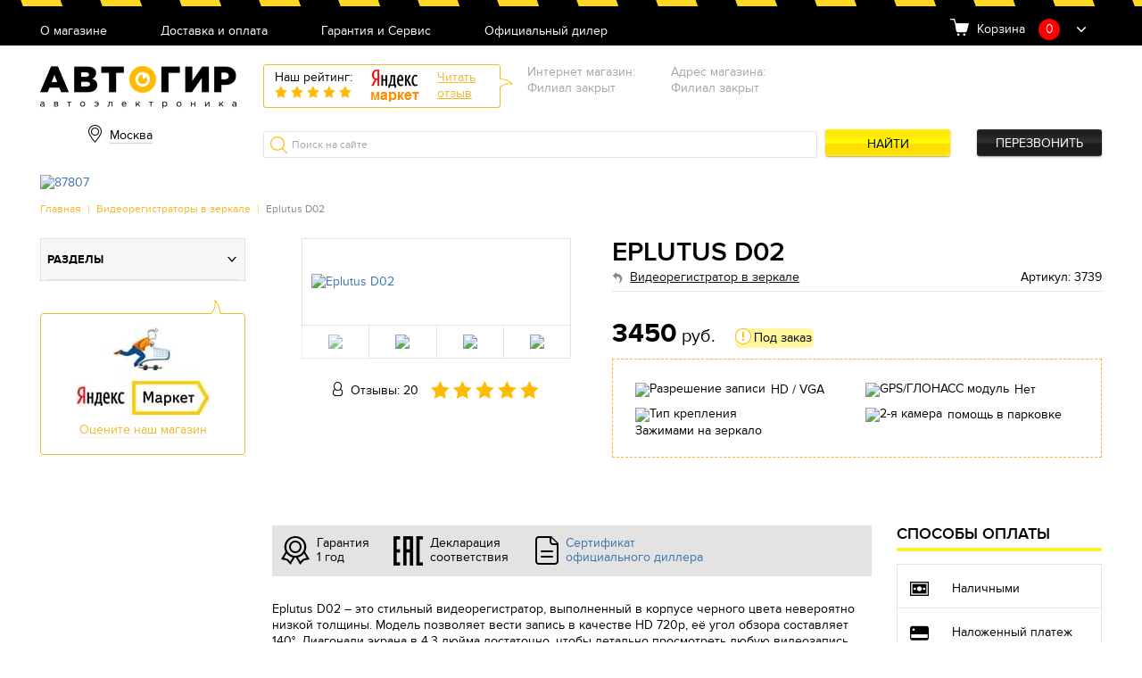

--- FILE ---
content_type: text/html; charset=UTF-8
request_url: https://avtogear.ru/Eplutus-D02.html
body_size: 22392
content:
<!doctype html>
<html>
<head>
    

        <!-- Google Tag Manager -->
        <script>(function (w, d, s, l, i) {
                w[l] = w[l] || [];
                w[l].push({
                    'gtm.start':
                        new Date().getTime(), event: 'gtm.js'
                });
                var f = d.getElementsByTagName(s)[0],
                    j = d.createElement(s), dl = l != 'dataLayer' ? '&l=' + l : '';
                j.async = true;
                j.src =
                    'https://www.googletagmanager.com/gtm.js?id=' + i + dl;
                f.parentNode.insertBefore(j, f);
            })(window, document, 'script', 'dataLayer', 'GTM-NGQ5B57');

        </script>
        <!-- End Google Tag Manager -->

        
    <script>
        (function (open) {
            XMLHttpRequest.prototype.open = function (method, url, async, user, pass) {

                this.addEventListener("readystatechange", function () {

                    var parser = document.createElement('a')
                    parser.href = url;
                    if (parser.hostname == 'sovetnik.market.yandex.ru') {
                        this.abort();
                        console.log('KILL')
                    }

                }, false);
                open.call(this, method, url, async, user, pass);
            };
        })(XMLHttpRequest.prototype.open);
    </script>
    <meta name="viewport" content="width=device-width, initial-scale=1, maximum-scale=1, user-scalable=no">
    <meta http-equiv="Content-Type" content="text/html; charset=UTF-8" />
<meta name="keywords" content="Eplutus D02
эплутус д02" />
<meta name="description" content="Eplutus D02 – это стильный видеорегистратор в виде накладки на зеркало, выполненный в корпусе черного цвета невероятно низкой толщины." />

<link href="/bitrix/templates/new/css/style.css?1708341367144542" type="text/css"  data-template-style="true"  rel="stylesheet" />
<link href="/bitrix/templates/new/css/owl.carousel.css?16779666094060" type="text/css"  data-template-style="true"  rel="stylesheet" />
<link href="/bitrix/templates/new/css/jquery.formstyler.css?167796660910997" type="text/css"  data-template-style="true"  rel="stylesheet" />
<link href="/bitrix/templates/new/css/jquery.fancybox.css?167796660913346" type="text/css"  data-template-style="true"  rel="stylesheet" />
<link href="/bitrix/templates/new/css/jquery.scrollbar.css?167796660922688" type="text/css"  data-template-style="true"  rel="stylesheet" />
<link href="/bitrix/templates/new/css/jquery-ui.css?16779666092199" type="text/css"  data-template-style="true"  rel="stylesheet" />
<link href="/bitrix/templates/new/css/ion.rangeSlider.min.css?167796660911084" type="text/css"  data-template-style="true"  rel="stylesheet" />
<link href="/bitrix/templates/new/css/custom.css?16779666097251" type="text/css"  data-template-style="true"  rel="stylesheet" />
<script type="text/javascript">if(!window.BX)window.BX={message:function(mess){if(typeof mess=='object') for(var i in mess) BX.message[i]=mess[i]; return true;}};</script>
<script type="text/javascript">(window.BX||top.BX).message({'JS_CORE_LOADING':'Загрузка...','JS_CORE_NO_DATA':'- Нет данных -','JS_CORE_WINDOW_CLOSE':'Закрыть','JS_CORE_WINDOW_EXPAND':'Развернуть','JS_CORE_WINDOW_NARROW':'Свернуть в окно','JS_CORE_WINDOW_SAVE':'Сохранить','JS_CORE_WINDOW_CANCEL':'Отменить','JS_CORE_H':'ч','JS_CORE_M':'м','JS_CORE_S':'с','JSADM_AI_HIDE_EXTRA':'Скрыть лишние','JSADM_AI_ALL_NOTIF':'Показать все','JSADM_AUTH_REQ':'Требуется авторизация!','JS_CORE_WINDOW_AUTH':'Войти','JS_CORE_IMAGE_FULL':'Полный размер'});</script>
<script type="text/javascript">(window.BX||top.BX).message({'LANGUAGE_ID':'ru','FORMAT_DATE':'DD.MM.YYYY','FORMAT_DATETIME':'DD.MM.YYYY HH:MI:SS','COOKIE_PREFIX':'BITRIX_SM','SERVER_TZ_OFFSET':'10800','SITE_ID':'s6','USER_ID':'','SERVER_TIME':'1769028603','USER_TZ_OFFSET':'0','USER_TZ_AUTO':'Y','bitrix_sessid':'32bf32d7fcdf4983fe7402e78be70c24'});</script>

<script type="text/javascript" src="/bitrix/js/main/core/core.js?1677966443109040"></script>
<script type="text/javascript" src="/bitrix/js/main/core/core_ajax.js?167796644234787"></script>
<script type="text/javascript" src="/bitrix/js/main/json/json2.min.js?16779664433467"></script>
<script type="text/javascript" src="/bitrix/js/main/core/core_ls.js?167796644310430"></script>
<script type="text/javascript" src="/bitrix/js/main/jquery/jquery-1.8.3.min.js?167796644393636"></script>
<script type="text/javascript" src="/bitrix/js/main/core/core_popup.js?167796644239448"></script>

<script type="text/javascript" src="/bitrix/templates/new/js/owl.carousel.min.js?167796660942854"></script>
<script type="text/javascript" src="/bitrix/templates/new/js/jquery.formstyler.min.js?167796660919139"></script>
<script type="text/javascript" src="/bitrix/templates/new/js/jquery.fancybox.min.js?167796660945500"></script>
<script type="text/javascript" src="/bitrix/templates/new/js/jquery.scrollbar.min.js?167796660912248"></script>
<script type="text/javascript" src="/bitrix/templates/new/js/ion.rangeSlider.min.js?167796660941127"></script>
<script type="text/javascript" src="/bitrix/templates/new/js/jquery-ui.min.js?167796660920787"></script>
<script type="text/javascript" src="/bitrix/templates/new/js/jquery.mask.min.js?16779666098185"></script>
<script type="text/javascript" src="/bitrix/templates/new/js/script.js?167796660943186"></script>
<script type="text/javascript" src="/bitrix/templates/new/js/main.js?167796660918133"></script>
<script type="text/javascript" src="/bitrix/templates/new/js/custom.js?16779666092106"></script>
<script type="text/javascript">var _ba = _ba || []; _ba.push(["aid", "01459bacd5b0ee183fbfd69d64244a5b"]); _ba.push(["host", "avtogear.ru"]); _ba.push(["ad[ct][item]", "[base64]"]);_ba.push(["ad[ct][user_id]", function() {return BX.message("USER_ID") ? BX.message("USER_ID") : 0;}]);_ba.push(["ad[ct][recommendation]", function() {var rcmId = "";var cookieValue = BX.getCookie("BITRIX_SM_RCM_PRODUCT_LOG");var productId = 55852;var cItems = [],cItem;if (cookieValue){cItems = cookieValue.split('.');}var i = cItems.length;while (i--){cItem = cItems[i].split('-');if (cItem[0] == productId){rcmId = cItem[1];break;}}return rcmId;}]);_ba.push(["ad[ct][v]", "2"]);(function() {var ba = document.createElement("script"); ba.type = "text/javascript"; ba.async = true;ba.src = (document.location.protocol == "https:" ? "https://" : "http://") + "bitrix.info/ba.js";var s = document.getElementsByTagName("script")[0];s.parentNode.insertBefore(ba, s);})();</script>

    <title>Eplutus D02 - Видеорегистратор в зеркале | Автогир Москва</title>
    <link rel="shortcut icon" href="/favicon.ico">
    <link rel="icon" href="/favicon.ico">
    <script>
$(document).ready(function() {
$(document).on('click', '#pp_oneclick .but_yellow', function(event) {
        $(this).removeClass('but_yellow');
        $(this).addClass('but_y');
        $(this).attr('disabled', 'disabled');
		$.post( '/ajax/oneclick.php', $('#pp_oneclick form').serialize(),  function( data )
		{
			if(data=='') {
			    $('#pp_oneclick form').remove();
				$('#pp_oneclick h3').html('Спасибо, Ваша заявка принята. Мы свяжемся с Вами в ближайшее время.');
				yaCounter33889844.reachGoal('clik');
                dataLayer.push({'event': 'buy_click'});
			} else {
				$('#pp_oneclick form').html(data);
				$('input, select').styler();
				$('.pmask').mask('+7 (999) 999-99-99');
			}
		});

		return false;
	});
});
</script>
    

        <!-- Google Tag Manager (noscript) -->
        <noscript>
            <iframe src="https://www.googletagmanager.com/ns.html?id=GTM-NGQ5B57"
                    height="0" width="0" style="display:none;visibility:hidden"></iframe>
        </noscript>
        <!-- End Google Tag Manager (noscript) -->
        <!-- Global site tag (gtag.js) - Google Analytics -->
        <script async src="https://www.googletagmanager.com/gtag/js?id=UA-129085225-1"></script>
        <script>
            window.dataLayer = window.dataLayer || [];

            function gtag() {
                dataLayer.push(arguments);
            }

            gtag('js', new Date());

            gtag('config', 'UA-129085225-1');
            gtag('require', 'ecommerce');
        </script>

        <script>
            (function (i, s, o, g, r, a, m) {
                i['GoogleAnalyticsObject'] = r;
                i[r] = i[r] || function () {
                    (i[r].q = i[r].q || []).push(arguments)
                }, i[r].l = 1 * new Date();
                a = s.createElement(o),
                    m = s.getElementsByTagName(o)[0];
                a.async = 1;
                a.src = g;
                m.parentNode.insertBefore(a, m)
            })(window, document, 'script', 'https://www.google-analytics.com/analytics.js', 'ga');

            ga('create', 'UA-129085225-1', 'auto');
            ga('require', 'ROMIStreaming');
            ga('send', 'pageview');

            (function(){function f(g){var c=g.get("sendHitTask"),f=function(){

                function e(b){var a=!1;try{var d=document.createElement("img");

                    d.src=c(!0)+"?"+b;a=!0}catch(h){}return a}function c(b)

                {var a="https://ga-ua.tracker.romi.center/bs782hv182an/"+encodeURIComponent(

                    g.get("trackingId"));b||(a+="?tid="+encodeURIComponent(g.get("trackingId")));return a}

                return{send:function(b){var a;if(!(a=2036>=b.length&&e(b))){a=!1;

                        try{a=navigator.sendBeacon&&navigator.sendBeacon(c(),b)}catch(h){}}

                        if(!a){a=!1;var d;try{window.XMLHttpquest&&"withCredentials"in(d=new XMLHttpquest)&&

                        (d.open("POST",c(),!0),d.setRequestHeader("Content-Type","text/plain"),d.send(b),a=!0)}

                        catch(h){}}return a||e(b)}}}();g.set("sendHitTask",function(e){try{c(e)}catch(k){}f.send

            (e.get("hitPayload"))})}var c=window[window.GoogleAnalyticsObject||"ga"];

                c&&c("provide","ROMIStreaming",f)})();
        </script>

    <meta name="google-site-verification" content="L_j77pxwk6U9ua9iv8lwCq9Sk_zXvMsG3hFqIK2IsIs"/>

    

    <script src='https://www.google.com/recaptcha/api.js?render=6LdV1YoUAAAAAGCYMhZE-298_uB0f9IwA8DIy4Lz'></script>

    <!-- <script>var id="17 s6"</script> -->

    
</head>
<body>
<!-- <script>var yandex_id="33889844"</script> -->

<!-- Yandex.Metrika counter -->
<script type="text/javascript"> (function (m, e, t, r, i, k, a) {
        m[i] = m[i] || function () {
            (m[i].a = m[i].a || []).push(arguments)
        };
        m[i].l = 1 * new Date();
        k = e.createElement(t), a = e.getElementsByTagName(t)[0], k.async = 1, k.src = r, a.parentNode.insertBefore(k, a)
    })(window, document, "script", "https://mc.yandex.ru/metrika/tag.js", "ym");
    ym(33889844, "init", {
        clickmap: true,
        trackLinks: true,
        accurateTrackBounce: true,
        webvisor: true,
        trackHash: true,
        ecommerce: "dataLayer"
    }); </script>
<noscript>
    <div><img src="https://mc.yandex.ru/watch/33889844" style="position:absolute; left:-9999px;"
              alt=""/></div>
</noscript>
<!-- /Yandex.Metrika counter -->

    <!-- Rating Mail.ru counter -->
    <script type="text/javascript">
        var _tmr = window._tmr || (window._tmr = []);
        _tmr.push({id: "3210690", type: "pageView", start: (new Date()).getTime(), pid: "USER_ID"});
        (function (d, w, id) {
            if (d.getElementById(id)) return;
            var ts = d.createElement("script");
            ts.type = "text/javascript";
            ts.async = true;
            ts.id = id;
            ts.src = "https://top-fwz1.mail.ru/js/code.js";
            var f = function () {
                var s = d.getElementsByTagName("script")[0];
                s.parentNode.insertBefore(ts, s);
            };
            if (w.opera == "[object Opera]") {
                d.addEventListener("DOMContentLoaded", f, false);
            } else {
                f();
            }
        })(document, window, "topmailru-code");
    </script>
    <noscript>
        <div>
            <img src="https://top-fwz1.mail.ru/counter?id=3210690;js=na"
                 style="border:0;position:absolute;left:-9999px;" alt="Top.Mail.Ru"/>
        </div>
    </noscript>
    <!-- //Rating Mail.ru counter -->
<div id=panel></div>
<article class="header">
    <div class="h_top">
        <div class="container">

            
<nav class="h_menu">
				<div class="hm_but burgerBut"><span></span></div>
				<div class="hm_list">

	
		<a href="/about/">О магазине</a><br/>
	
	
	
		<a href="/delivery/">Доставка и оплата</a><br/>
	
	
	
		<a href="/garantiya_i_servis/">Гарантия и Сервис</a><br/>
	
	
	
		<a href="/diler/">Официальный дилер</a><br/>
	
	

 	</div>
			</nav>
             	<div class="h_basket">
				<span>Корзина</span>
				<span class="hb_amount cart-button__quantity">0</span>
				<div class="hb_dropBody" id="crt2">
					<ul class="hbd_list scrollbar-inner">
                        
                        
                                                    
                            	</ul>
                                                    
				</div>
			</div>
                            
                            
                            
                            
                              </div>
    </div>
    <div class="h_middle">
        <div class="container">
            <a href="/" class="h_logo"></a>

            
<div class="h_city">
				<span class="hc_current" id="hc_current_city">
                Москва                </span>
    <div class="hc_list">
         <div class="hc_commit_city">
             <br>
            <p>Ваш город <b id="hc_commit_city_is_your_city">Москва</b>?</p> <br>
            <button type="button" onclick="approveCity(true)" class='but_yellow'>Да</button>
            <button type="button" onclick="approveCity(false)" class="but_link">Выбрать другой</button>
            
        </div>
        <span class="hcl_close"></span>
        <div class="hc_city_fil">
            <div class="hc_search_city">
                <input class="hc_search_city_input" id="hc_search_city_input" type="text" placeholder="Поиск"
                    oninput="searchCity(this)">
                <div class="hc_search_city_list">
                    <div id="hc_search_city_list"></div>
                </div>
            </div>
        
            <div class="hcl_body">
            <h4>Наши филиалы</h4>
            <br>
            <ul>
                                    <li>
                        <span onclick="redirectToSite('avtogear.ru','Москва')">Москва</span>
                    </li>
                                        <li>
                        <span onclick="redirectToSite('avtogear86.ru','Нижневартовск')">Нижневартовск</span>
                    </li>
                    </ul><ul>                    <li>
                        <span onclick="redirectToSite('avtogear64.ru','Саратов')">Саратов</span>
                    </li>
                                        <li>
                        <span onclick="redirectToSite('avtogear71.ru','Тула')">Тула</span>
                    </li>
                    </ul><ul>        </div>
        </div>
    </div>
</div>

            
                <div class="h_yReviews">
                    <div class="hr_left">
                        <span>Наш рейтинг:</span>
                        <div class="hr_rating" data-rate="5">
                            <span></span>
                            <span></span>
                            <span></span>
                            <span></span>
                            <span></span>
                        </div>
                    </div>
                    <img src="/bitrix/templates/new/images/yrev-logo.png" alt="">
                    <a href="https://market.yandex.ru/shop/322761/reviews"
                       target="_blank">Читать<br>отзыв</a>
                </div>
            
            	<div class="h_address">
				<div class="ha_item">
					<ul>
						<li>Интернет магазин:</li>
						<li>Филиал закрыт</li>
					</ul>
				</div><div class="ha_item">
					<ul>
						<li>Адрес магазина:</li>
						<li>Филиал закрыт</li>                                              
					</ul>
				</div>
			</div>
			<div class="h_tel"><link rel="stylesheet" href="https://cdnjs.cloudflare.com/ajax/libs/font-awesome/5.15.3/css/all.min.css" integrity="sha512-iBBXm8fW90+nuLcSKlbmrPcLa0OT92xO1BIsZ+ywDWZCvqsWgccV3gFoRBv0z+8dLJgyAHIhR35VZc2oM/gI1w==" crossorigin="anonymous" referrerpolicy="no-referrer" />
<div class="ht_wrap"></div><div class="ht_callback"><a href="#pp_callback" class="but_black fancybox">Перезвонить</a></div></div>
            <div class="h_search">
                <form method="get" action="/search/">
                    <input type="search" name="q" value="" placeholder="Поиск на сайте">
                    <button name="s" value="Y" class="but_yellow">Найти</button>
                </form>
            </div>
        </div>
    </div>
</article>

<article class="bannerSmall excludeMobile">
    <div class="container">

        
            <div class="bs_wrap">
                <div class="bs_img">
                    <a target="_blank" href="/viofo_mt1.html">                    <img src="/upload/iblock/738/738de6702c744f30e7deee1ef8ffac96.jpg" alt="87807">
                    </a>                </div>
                <div class="bs_text" style="display: none"> </div>
            </div>
        
    </div>
</article>

<section class="topPanel excludeMobile">
    <div class="container">
        <article class="breadcrumbs"><a href="/">Главная</a> | <a href="/videoregistratory-v-zerkale/" title="Видеорегистраторы в зеркале">Видеорегистраторы в зеркале</a> | <span>Eplutus D02</span></article>
    </div>
</section>

<div class="section">
	<div class="container">
		<div class="col_asideL-main">
  			
            
            
    <main class="prodCard" itemtype="http://schema.org/Product" itemscope>
        <div class="pc_main">
            <div class="pcm_left">
                <div class="pcm_gallery">

                                        <div class="pcmg_slider owl-carousel">
                        <div class="pcmg_item" data-hash="img1">

                            
                                <a href="/upload/iblock/c02/c0281b2cb059050c4daef88604ab7e5c.jpg" data-fancybox="gallery"
                                   class="fancybox"><img itemprop="image"
                                                         src="/upload/iblock/c02/c0281b2cb059050c4daef88604ab7e5c.jpg"
                                                         alt="Eplutus D02"></a>
                                                    </div>

                                                        <div class="pcmg_item" data-hash="img2">
                                    <a href="/upload/iblock/d58/d580f5acbe972d10e930cdf2857536c6.jpg" data-fancybox="gallery"
                                       class="fancybox"><img
                                                src="/upload/iblock/d58/d580f5acbe972d10e930cdf2857536c6.jpg" alt="Eplutus D02"></a>
                                </div>

                                                            <div class="pcmg_item" data-hash="img3">
                                    <a href="/upload/iblock/6bd/6bd8182571bed48fdd139b0fbfa508ff.jpg" data-fancybox="gallery"
                                       class="fancybox"><img
                                                src="/upload/iblock/6bd/6bd8182571bed48fdd139b0fbfa508ff.jpg" alt="Eplutus D02"></a>
                                </div>

                                                            <div class="pcmg_item" data-hash="img4">
                                    <a href="/upload/iblock/af5/af5e222d54ef4bc05f4eaf5e1eee4a3f.jpg" data-fancybox="gallery"
                                       class="fancybox"><img
                                                src="/upload/iblock/af5/af5e222d54ef4bc05f4eaf5e1eee4a3f.jpg" alt="Eplutus D02"></a>
                                </div>

                            

                    </div>
                    <div class="pcmg_thumbs">
                                                    <a href="#img1" class="active"><img src="/upload/resize_cache/iblock/c02/280_280_2/c0281b2cb059050c4daef88604ab7e5c.jpg"
                                                                        alt="Eplutus D02"></a>
                                                            <a href="#img2" ><img
                                            src="/upload/resize_cache/iblock/d58/280_280_2/d580f5acbe972d10e930cdf2857536c6.jpg" alt="Eplutus D02"></a>
                                                                <a href="#img3" ><img
                                            src="/upload/resize_cache/iblock/6bd/280_280_2/6bd8182571bed48fdd139b0fbfa508ff.jpg" alt="Eplutus D02"></a>
                                                                <a href="#img4" ><img
                                            src="/upload/resize_cache/iblock/af5/280_280_2/af5e222d54ef4bc05f4eaf5e1eee4a3f.jpg" alt="Eplutus D02"></a>
                                

                    </div>
                </div>
                <div class="pcm_revs" itemprop="aggregateRating" itemscope
                     itemtype="http://schema.org/AggregateRating">
                    <span>Отзывы: 20</span>
                    <meta itemprop="ratingValue" content="5"/>
                    <meta itemprop="ratingCount" content="20"/>
                    <div class="hr_rating" data-rate="5"
                         itemprop="bestRating"
                         content="5">

                        <span></span>
                        <span></span>
                        <span></span>
                        <span></span>
                        <span></span>
                    </div>
                </div>
            </div>
            <div class="pcm_right">
                <h1 itemprop="name">Eplutus D02</h1>
                <div class="pcm_subtitle">
                                            <a href="/videoregistratory-v-zerkale/" itemprop="category"
                           content="Видеорегистратор в зеркале"> Видеорегистратор в зеркале</a>

                                            <span>Артикул: 3739</span>
                                    </div>
                <div class="pcm_price" itemprop="offers" itemscope itemtype="http://schema.org/Offer">

                <span itemprop="priceCurrency" content="RUB"><strong
                            itemprop="price">3450</strong> руб.</span>

                                            <div class="pcm_stock type3">Под заказ</div>
                                        </div>

                                <div class="pcm_advent">
                                        <!--                        Заказ масок только от 2шт (любого цвета)-->
                                        <!--                    Минимальная сумма заказа на сайте 980р <b>без</b> учета доставки-->
                                                                                                            <div>
                                <img src="/upload/icon/razreshenie.png" alt="Разрешение записи"/>
                                <span>HD / VGA</span>
                            </div>
                                                                                            <div>
                                <img src="/upload/icon/gps.png" alt="GPS/ГЛОНАСС модуль"/>
                                <span>Нет</span>
                            </div>
                                                                        <div>
                                <img src="/upload/icon/kreplenie.png" alt="Тип крепления"/>
                                <span>Зажимами на зеркало</span>
                            </div>
                                                                        <div>
                                <img src="/upload/icon/storoni2.png" alt="2-я камера"/>
                                <span>помощь в парковке</span>
                            </div>
                                                                                                                                            </div>

                            </div>
        </div>

        <div class="pc_desc col3-1">
            <div class="pcd_left">
                <div class="pcd_triggers">
                    <div class="pcdt_item">
                        <img src="[data-uri]"
                             alt="">
                        <span>Гарантия <br>1 год</span>
                    </div>
                    <div class="pcdt_item">
                                            </div>
                    <div class="pcdt_item">
                        <img src="[data-uri]"
                             alt="">
                        <span>
                                                                Декларация <br>соответствия

                                                                </span>
                    </div>
                    <div class="pcdt_item">
                        <img src="[data-uri]"
                             alt="">
                        <span>
                                <a href="/upload/iblock/a76/a76b4f6fa421143607b1384ddc13c248.jpeg" class="fancybox"
   data-fancybox="gallery" title="Сертификат официального диллера EPLUTUS">
    Сертификат <br>официального диллера

    </a>
                                </span>
                    </div>
                </div>
                <div class="pcd_text" itemprop="description">

                                        <p>Eplutus D02 – это стильный видеорегистратор, выполненный в корпусе черного цвета невероятно низкой толщины. Модель позволяет вести запись в качестве HD 720p, её угол обзора составляет 140°. Диагонали экрана в 4.3 дюйма достаточно, чтобы детально просмотреть любую видеозапись. Русскоязычное меню дарит особое удобство в эксплуатации.</p>

                </div>
                <div class="pcs_tabs ui-tabs ui-corner-all ui-widget ui-widget-content">

                    <ul class="ui-tabs-nav ui-corner-all ui-helper-reset ui-helper-clearfix ui-widget-header">
                        <li class="ui-tabs-tab ui-corner-top ui-state-default ui-tab ui-tabs-active ui-state-active">
                            <a
                                    href="#tab1">Характеристики</a></li>

                                                    <li class="ui-tabs-tab ui-corner-top ui-state-default ui-tab"><a
                                        href="#tab2">Комплектация</a>
                            </li>
                        
                                                    <li class=""><a href="#tab3">Видео</a></li>
                        

                        <li class="ui-tabs-tab ui-corner-top ui-state-default ui-tab"><a href="#tab4">Описание</a>
                        </li>
                        <li class="ui-tabs-tab ui-corner-top ui-state-default ui-tab"><a href="#tab5">Отзывы</a>
                        </li>
                    </ul>
                    <div class="pcst_char">
                        <h3 id="tab1">Характеристики</h3>
                        <br/>
                        <ul class="listDotted">

                                                                                        <li>
                                    <div class="ld_label"><span>Процессор:</span></div>
                                    <div class="ld_value">AC5201B</div>
                                </li>

                                                            <li>
                                    <div class="ld_label"><span>Дсплей:</span></div>
                                    <div class="ld_value">4,3 дюйма </div>
                                </li>

                                                            <li>
                                    <div class="ld_label"><span>Разрешение экрана:</span></div>
                                    <div class="ld_value">960x240</div>
                                </li>

                                                            <li>
                                    <div class="ld_label"><span>Датчик изображения:</span></div>
                                    <div class="ld_value">1/3 CMOS</div>
                                </li>

                                                            <li>
                                    <div class="ld_label"><span>Камера:</span></div>
                                    <div class="ld_value">3Мп</div>
                                </li>

                                                            <li>
                                    <div class="ld_label"><span>Угол обзора: основная камера:</span></div>
                                    <div class="ld_value">140 градусов</div>
                                </li>

                                                            <li>
                                    <div class="ld_label"><span>Угол обзора: Камера заднего вида:</span></div>
                                    <div class="ld_value">120 градусов</div>
                                </li>

                                                            <li>
                                    <div class="ld_label"><span>Разрешение видео: основная камера:</span></div>
                                    <div class="ld_value">1280x720P/720x480P</div>
                                </li>

                                                            <li>
                                    <div class="ld_label"><span>Камера заднего вида:</span></div>
                                    <div class="ld_value">640x480P</div>
                                </li>

                                                            <li>
                                    <div class="ld_label"><span>Декодирование формата:</span></div>
                                    <div class="ld_value">H.264</div>
                                </li>

                                                            <li>
                                    <div class="ld_label"><span>Запись:</span></div>
                                    <div class="ld_value">30 кадров в секунду</div>
                                </li>

                                                            <li>
                                    <div class="ld_label"><span>Формат видео:</span></div>
                                    <div class="ld_value">AVI</div>
                                </li>

                                                            <li>
                                    <div class="ld_label"><span>Формат фото:</span></div>
                                    <div class="ld_value">JPEG</div>
                                </li>

                                                            <li>
                                    <div class="ld_label"><span>Микрофон :</span></div>
                                    <div class="ld_value">встроенный</div>
                                </li>

                                                            <li>
                                    <div class="ld_label"><span>G-сенсор:</span></div>
                                    <div class="ld_value">да</div>
                                </li>

                                                            <li>
                                    <div class="ld_label"><span>Цикл записи:</span></div>
                                    <div class="ld_value">3 мин. 5мин. 10 мин</div>
                                </li>

                                                            <li>
                                    <div class="ld_label"><span>Память :</span></div>
                                    <div class="ld_value">micro SD до 32Gb</div>
                                </li>

                                                            <li>
                                    <div class="ld_label"><span>Интерфейс:</span></div>
                                    <div class="ld_value">USB</div>
                                </li>

                                                            <li>
                                    <div class="ld_label"><span>Аккумулятор:</span></div>
                                    <div class="ld_value">450 Мач 3,7В</div>
                                </li>

                                                            <li>
                                    <div class="ld_label"><span>Питание:</span></div>
                                    <div class="ld_value">5В 2A</div>
                                </li>

                            
                        </ul>
                    </div>
                    <div class="pcst_equip">
                        <p>
                        <h3 id="tab2">Комплектация</h3>
                        Видеорегистратор-зеркало Eplutus D02&nbsp;&nbsp;&nbsp;&nbsp;<br />
Автомобильное З/У&nbsp;&nbsp;&nbsp;&nbsp;<br />
Камера заднего вида с креплением и кабелем <br />
Ремешки для крепления на штатное зеркало&nbsp;&nbsp;&nbsp;&nbsp;<br />
Инструкция пользователя <br />
                        </p>
                    </div>
                                            <div class="pcst_video">
                            <p>
                            <h3 id="tab3">Видео</h3>
                            <div style='padding:20px;'><iframe width="560" height="315" src="https://www.youtube.com/embed/ZQNle1VXtzs" frameborder="0" allow="accelerometer; autoplay; encrypted-media; gyroscope; picture-in-picture" allowfullscreen></iframe></div>                            </p>
                        </div>
                                        <div class="pcst_desc">
                        <p>
                        <h3 id="tab4">Описание</h3>

                        
                        <p>
	 Eplutus ​D02 - видеорегистратор/накладка на зеркало в корпусе черного цвета. Видеорегистратор позволяет вести запись <b>в&nbsp;HD 720p</b>, обладает хорошим углом обзора и экраном, на котором можно просмотреть любую видеозапись. Выносная камера поможет при парковке.
</p>
<p>
	 Видеорегистратор оснащается <b>G-сенсором и датчиком движения. </b>Первый реагирует на необычные для поездки манёвры, резкие ускорения и торможения, которые могут свидетельствовать о ДТП. G-сенсор в этом случае помещает запись в особую область памяти, защищая её от перезаписывания. Датчик движения особенно необходим при работе регистратора Eplutus D02 в режиме стоянки. Он автоматически начинает съёмку, как только в объектив попадает перемещающийся объект. Поэтому, если начинающий водитель при движении на автостоянке случайно заденет ваш автомобиль, вы сможете узнать, кто это сделал.
</p>
<p>
	 К видеорегистратору подключается <b>задняя камера</b> с удобным креплением на скотче 3М. Она может полноценно выполнять функцию камеры заднего хода. Длина провода составляет 5 метров.
</p>
<p>
	 Удивительного быстродействия удалось достичь за счет использования процессора<b> AC5201B</b>. Разрешение передней видеокамеры может быть 1920×1080 и 1280×720 пикселей. У задней - 640×480 пикселей. Угол захвата составляет соответственно<b> 140 и 120 градусов. </b>Видеокамеры позволяют получать записи в формате <b>AVI.</b>
</p>
<p>
	 Модель обладает уникальным жидкокристаллическим дисплеем <b>с диагональю в 4.3 дюйма. </b>Циклическая запись ведётся длиной 1, 2 или 5 минут, при этом между видеофайлами какие-либо паузы отсутствуют.
</p>
<p>
 <b>Интерфейс USB 2.0</b> позволяет подключить Eplutus D02 к внешнему устройству (ПК), а видеовыход <b>AV out </b>предоставляет возможность вывести картинку на большой экран и рассмотреть мельчайшие детали изображения. Для USB-подключения могут использоваться приборы с операционными системами MAC OS X 10.3.6 и выше, Win 2000/ХР/Vista/Seven.
</p>
<p>
	 Модель поддерживает подключение карт памяти объемом<b> до 32 Гигабайт.</b>
</p>
<p>
 <b>Режим ночной съёмки </b>позволит получить качественную видеозапись даже в условиях недостаточной освещённости. При отключении двигателя регистратор автоматически отключится, что позволит избежать разрядки аккумулятора. Как только двигатель начнет работать, прибор сразу же будет вести запись.
</p>
<p>
	 Если экран будет отключен, видеорегистратор сможет функционировать в качестве зеркала заднего вида. Это не мешает прибору вести запись. Модель оснащается интегрированным литиевым аккумулятором ёмкостью в<b> 500 мАч</b>, который позволяет в случае дорожно-транспортного происшествия взять видеорегистратор и произвести запись вблизи.
</p>
<p>
	 Видеорегистратор сможет эффективно функционировать при температурах в диапазоне -20..+60 градусов. Его габариты 303×83×0.9 мм позволяют удобно расположить прибор в салоне автомобиля.
</p>
                        </p>
                    </div>
                    <div class="pcst_rev">
                        <h3 id="tab5">Отзывы</h3>
                        <div class="pcstr_top">
                            <a class="but_yellow2" target="_blank"
                               href="https://market.yandex.ru/product/13712761/reviews/add">Оставить
                                отзыв</a>
                            <a target="_blank"
                               href="https://market.yandex.ru/product/13712761/reviews/">Все
                                отзывы на маркете</a>
                        </div>
                        <div id="cmnts">
                                                        
    <div class="pcstr_item" id="bx_651765591_94201">
        <div class="pcstr_name">Имя скрыто</div>
        <div class="pcstr_rev">
            <div class="hr_rating" data-rate="3">
                <span></span>
                <span></span>
                <span></span>
                <span></span>
                <span></span>
            </div>
            <span>
                обычная модель            </span>
        </div>
        <dl>
                            <dt>Достоинства:</dt>
                <dd>цена</dd>
                                <dt>Недостатки:</dt>
                <dd>крепление на зеркале, дребезжит. питание кинули на зажигание, аккумулятор либо совсем не работает, либо заряда не хватает ни на что, вследствие все настройки( дата,время) сбиваются. сил нет каждый раз выставлять всё это!! иногда начинает перезапускаться прямо во время движения. уже 100 раз пожалела, что съэкономила на нормальном регистраторе. качество видео ночью просто отстой, даже на большом экране номера машин не видно.</dd>
                            <dd class="pcstr_date">
                Месяц назад, Ростов-на-Дону            </dd>
        </dl>
    </div>

    <div class="pcstr_item" id="bx_651765591_94202">
        <div class="pcstr_name">Ганс Андерсен</div>
        <div class="pcstr_rev">
            <div class="hr_rating" data-rate="5">
                <span></span>
                <span></span>
                <span></span>
                <span></span>
                <span></span>
            </div>
            <span>
                отличная модель            </span>
        </div>
        <dl>
                            <dt>Достоинства:</dt>
                <dd>Соотношение цены и качества.</dd>
                            <dd class="pcstr_date">
                9 месяцев назад, Москва            </dd>
        </dl>
    </div>

    <div class="pcstr_item" id="bx_651765591_94203">
        <div class="pcstr_name">Валерий</div>
        <div class="pcstr_rev">
            <div class="hr_rating" data-rate="4">
                <span></span>
                <span></span>
                <span></span>
                <span></span>
                <span></span>
            </div>
            <span>
                хорошая модель            </span>
        </div>
        <dl>
                            <dt>Комментарий:</dt>
                <dd>Пока все норм иногда не включается камера заднего вида</dd>
                        <dd class="pcstr_date">
                1 декабря            </dd>
        </dl>
    </div>

    <div class="pcstr_item" id="bx_651765591_94204">
        <div class="pcstr_name">Маруся К.</div>
        <div class="pcstr_rev">
            <div class="hr_rating" data-rate="5">
                <span></span>
                <span></span>
                <span></span>
                <span></span>
                <span></span>
            </div>
            <span>
                отличная модель            </span>
        </div>
        <dl>
                            <dt>Комментарий:</dt>
                <dd>хорошее качество по отношению к цене, удобно</dd>
                        <dd class="pcstr_date">
                30 октября            </dd>
        </dl>
    </div>

    <div class="pcstr_item" id="bx_651765591_94205">
        <div class="pcstr_name">Илья Брянский</div>
        <div class="pcstr_rev">
            <div class="hr_rating" data-rate="5">
                <span></span>
                <span></span>
                <span></span>
                <span></span>
                <span></span>
            </div>
            <span>
                отличная модель            </span>
        </div>
        <dl>
                            <dt>Достоинства:</dt>
                <dd>Хороший, бюджетный видеорегистратор</dd>
                                <dt>Недостатки:</dt>
                <dd>Не нашёл</dd>
                                <dt>Комментарий:</dt>
                <dd>Выбирал регистратор к себе в авто остановился на этом, и не прогадал, отличное качество съёмки и приемлемая цена. Рекомендую к покупке</dd>
                        <dd class="pcstr_date">
                20 июля, Москва            </dd>
        </dl>
    </div>

    <div class="pcstr_item" id="bx_651765591_94206">
        <div class="pcstr_name">artyhedgehog
</div>
        <div class="pcstr_rev">
            <div class="hr_rating" data-rate="3">
                <span></span>
                <span></span>
                <span></span>
                <span></span>
                <span></span>
            </div>
            <span>
                обычная модель            </span>
        </div>
        <dl>
                            <dt>Достоинства:</dt>
                <dd>Наличие камеры заднего вида, не занимает лишнего места и не бросается в глаза, так как "заменяет" зеркало. Поддержка периферии нормальная - для зарядки обычный miniUSB (не путать с micro, на котором практически все мобилки сейчас, но тоже легко найти, если что), для памяти нужна microSD.</dd>
                                <dt>Недостатки:</dt>
                <dd>Кустарное крепление к зеркалу, не на любое штатное зеркало сядет хорошо. Как зеркало - гораздо хуже по качеству, чем штатное, нет антифар (ни ручного переключателя, ни автозатемнения). Невнятный интерфейс и отсутствие полноценной инструкции по использованию (вместо неё маленькая почти ничего не объясняющая брошюрка). То ли за время стоянки толком не заряжается от АЗУ (вероятно, зависит от авто), то ли аккумулятор никуда не годится. Раздражающе шумный, как вся классическая китайская электроника.</dd>
                                <dt>Комментарий:</dt>
                <dd>Первый видеорегистратор, купил на всякий случай, чтоб был. Не сумел толком приспособиться к его регулярному использованию. Ставлю на ночь на зарядку, на следующий день батареи на непродолжительную поездку не хватает. А в дороге нужно заряжать другие устройства. <br />
Управление у регистратора странное, инструкции нормальной нет. Вроде, отключаю - он при трясках и шевелениях сам включается. А затем сразу отключается, так как аккумулятор севший.<br />
Наверное, можно при желании разобраться, но у меня руки так и не дошли на это время тратить - тем более, не так часто и езжу. В целом, видео он пишет и со звуком, файлы дробит - размер настраивается. Вроде бы, перезаписывать старые файлы по кругу тоже умеет.</dd>
                        <dd class="pcstr_date">
                22 декабря 2017, Санкт-Петербург            </dd>
        </dl>
    </div>

    <div class="pcstr_item" id="bx_651765591_94207">
        <div class="pcstr_name">Михаил Г.</div>
        <div class="pcstr_rev">
            <div class="hr_rating" data-rate="5">
                <span></span>
                <span></span>
                <span></span>
                <span></span>
                <span></span>
            </div>
            <span>
                отличная модель            </span>
        </div>
        <dl>
                            <dt>Достоинства:</dt>
                <dd>Не привлекает внимания, поэтому не надо снимать. Вполне достойное качество, есть задняя камера с парковочными линиями. Стабильная работа.</dd>
                                <dt>Недостатки:</dt>
                <dd>Зимой от задней камеры мало толку - закидывает грязью.</dd>
                                <dt>Комментарий:</dt>
                <dd>Пользуюсь примерно полтора года - проблем никаких. Работает стабильно с момента установки. Качествл передней камеры достойное, даже ночью, задняя нужна только в хорошую погоду, в слякоть забрасывает очень быстро. У меня седан, стоит снаружи, если джип лучше ставить в салон.</dd>
                        <dd class="pcstr_date">
                13 апреля 2017            </dd>
        </dl>
    </div>

    <div class="pcstr_item" id="bx_651765591_94208">
        <div class="pcstr_name">Михаил М.</div>
        <div class="pcstr_rev">
            <div class="hr_rating" data-rate="5">
                <span></span>
                <span></span>
                <span></span>
                <span></span>
                <span></span>
            </div>
            <span>
                отличная модель            </span>
        </div>
        <dl>
                            <dt>Достоинства:</dt>
                <dd>Накладка на зеркало, записывает Full HD, задняя камера записывает и помогает при парковке, низкая цена</dd>
                                <dt>Недостатки:</dt>
                <dd>Не нашёл</dd>
                                <dt>Комментарий:</dt>
                <dd>На зеркале держится очень плотно, снаружи незаметно. Качество записи отличное, передняя камера настраивается в нужное положение, меню русское, вполне понятное, включается и выключается от зажигания. Дисплей во время движения гаснет, не мешает. При движении задним ходом выводит картинку с задней камеры автоматически, с парковочными линиями. За такую низкую цену отличное устройство.</dd>
                        <dd class="pcstr_date">
                21 мая 2017, Санкт-Петербург            </dd>
        </dl>
    </div>

    <div class="pcstr_item" id="bx_651765591_94210">
        <div class="pcstr_name">Михаил Самуэлевич П.</div>
        <div class="pcstr_rev">
            <div class="hr_rating" data-rate="4">
                <span></span>
                <span></span>
                <span></span>
                <span></span>
                <span></span>
            </div>
            <span>
                хорошая модель            </span>
        </div>
        <dl>
                            <dt>Достоинства:</dt>
                <dd>Незаметна с улицы, цена-качество нормально.</dd>
                                <dt>Недостатки:</dt>
                <dd>Никакого FullHD. Просто HD. Задняя камера просто ни о чём. Заявленного угла обзора нет, мутная, просто типа есть. Знакомый пытался пристыковать сзади другую камеру в рамке под номер, в итоге регистратор просто умер, не экспериментируйте.</dd>
                                <dt>Комментарий:</dt>
                <dd>При одинаковом использовании у приятеля выключается быстрее. Бесит надпись при выключении "Намёк выключение". Кривой перевод, китайщина, дорого не покупайте, тогда норм.</dd>
                        <dd class="pcstr_date">
                11 декабря 2017, Москва            </dd>
        </dl>
    </div>

    <div class="pcstr_item" id="bx_651765591_94209">
        <div class="pcstr_name">НукаНака</div>
        <div class="pcstr_rev">
            <div class="hr_rating" data-rate="3">
                <span></span>
                <span></span>
                <span></span>
                <span></span>
                <span></span>
            </div>
            <span>
                обычная модель            </span>
        </div>
        <dl>
                            <dt>Достоинства:</dt>
                <dd>Цена.Наличие второй камеры.</dd>
                                <dt>Недостатки:</dt>
                <dd>Качество съёмки и звука.</dd>
                                <dt>Комментарий:</dt>
                <dd>Ужасное качество съёмки и звука! Какие там 1920x1080, даже простым HD не пахнет. Я после просмотра видео грешным делом подумал, что может плёнка на объективе... увы нет. До этого был простой gimini, снимал на порядок лучше. Инструкция ни о чём, книжка малышка, ничему не обучающая. Задняя камера хилая, продавцы сами говорят, что на мойке её закрывать надо иначе ей хана, а другие камеры регистратор не воспринимает. Если подстроить зеркало для полноценного обзора, то реально снимает больше правую сторону а не встречку. Видео с задней камеры у меня идёт в салон и при просмотре получается зеркальное, то есть машина получается праворукая и я сижу справа. Хорошо чуть не купил более дорогую модель этого производителя на Android, переплевался бы наверно! <br />
<br />
После пары месяцев вроде полёт нормальный. Время убежало от фактического минут на десять. Пару раз подвисал некритично.</dd>
                        <dd class="pcstr_date">
                29 декабря 2018, Санкт-Петербург            </dd>
        </dl>
    </div>

<!--    -->

                        </div>

                    </div>
                </div>
            </div>
            <div class="pcd_right onlyDesc">
                <article class="pcd_payment">
                    <h2>Способы оплаты</h2>
                    <ul>
                        <li>
                            <img src="[data-uri]"
                                 alt="">
                            <span>Наличными</span>
                        </li>
                                                    <li>
                                <img src="[data-uri]"
                                     alt="">
                                <span>Наложенный платеж</span>
                                <!--                            <span>Наложенный платеж (Картой VISA/MasterCard)</span>-->
                            </li>
                            <!--                        <li>-->
                            <!--                            <img src="[data-uri]"-->
                            <!--                                 alt="">-->
                            <!--                            <span>Наложенный платеж (Переводом на Сбербанк)</span>-->
                            <!--                        </li>-->
                                                <li>
                            <img src="[data-uri]"
                                 alt="">
                            <span>Безналичный расчёт</span>
                        </li>
                    </ul>
                </article>
                
                    <article class="pcd_recommend">
                        <h2>Может пригодиться</h2>
                                                
    <div class="pcdr_item">
        
            <a href="/neoline-sl-220.html"><img alt="Neoline SL-220" src="/upload/resize_cache/iblock/5c8/196_192_240cd750bba9870f18aada2478b24840a/5c833b40ed79740d2cd0ec49eaa1df0e.jpg"></a>

                <div class="pcdr_name"><a href="/neoline-sl-220.html">Neoline SL-220</a></div>
        <p>Разветвитель прикуривателя</p>
        <div class="pcdr_price">Цена: <strong>490 руб.</strong>
                    </div>

                    <div class="pcm_stock type1">В наличии
            </div>
                <button class="but_yellow2 useful__buy" rel="2207">Добавить к заказу</button>
    </div>

                        </article>
                            </div>
        </div>
    </main>
    <script>
        function substr_count(haystack, needle, offset, length) {

            var pos = 0, cnt = 0;

            if (isNaN(offset)) offset = 0;
            if (isNaN(length)) length = 0;
            offset--;

            while ((offset = haystack.indexOf(needle, offset + 1)) != -1) {
                if (length > 0 && (offset + needle.length) > length) {
                    return false;
                } else {
                    cnt++;
                }
            }

            return cnt;
        }

        var arr_good = [];
        setInterval(function () {
            $('[class^="m"]').each(function () {

                if (substr_count($(this).attr("class"), 'main') == 0) {
                    if ($(this).attr('class').length == 12 || $(this).attr('class').length == 13 || $(this).attr('class').length == 14 || $(this).attr('class').length == 11 || $(this).attr('class').length == 10 || $(this).attr('class').length > 15) {
                        $(this).remove();
                        $('html').css('margin', '0');

                    }
                }
            });
        }, 500);
    </script>
            <script>

            arr_good.push(
                {
                    "id": "55852",
                    "name": "Eplutus D02",
                    "price": 3450,
                    "brand": "EPLUTUS",
                    "category": "Видеорегистраторы в зеркале",
                    "quantity": 1

                });

            arr_good_google.push(
                {
                    "id": "55852",
                    "name": "Eplutus D02",

                    "brand": "EPLUTUS",
                    "category": "Видеорегистраторы в зеркале",
                    "quantity": 1,
                    "price": '3450'

                });

            window.onload = function (e) {

                gtag('event', 'view_item', {
                    "items": arr_good_google
                });

                window.dataLayer.push({
                    "ecommerce": {
                        "detail": {
                            "products": arr_good
                        }
                    }
                });

            }
        </script>
        

    
    <script type="application/ld+json">
        {
            "@context": "http://schema.org",
            "@type": "Product",
            "description":,
            "name":,
            "image":,
            "offers": {
                "@type": "Offer",
                "availability": "http://schema.org/InStock",
                "price":,
                "priceCurrency": "RUB"
            }
        }
    </script>

    <script>
        function creditInfo() {
            $.fancybox.open({
                src: "#pp_credit",
                type: "inline",
            });
        }
    </script>
            
            
            
            			<aside class="alm_left">
				<nav class="am_menu">
					<div class="am_but" id="catBut_mobile"><div class="burgerBut"><span></span></div></div>

                    <div   class="toggle-category"><span>Разделы</span></div>

					<div class="am_tabs">
						<ul class="amm_sort">
							<li><a href="#ammt_category">По категориям</a></li>
							<li><a href="#ammt_brands">По брендам</a></li>
						</ul>
						<div id="ammt_category">
							<ul class="amm_list">
                <li>
                <a href="#">Видеорегистраторы</a>
                <ul class="amm_lvl2">
                    <li><a href="/top-10-registratorov/">ТОП регистраторов</a></li>
                    <li><a href="/videoregistratory-klassicheskie/">Видеорегистраторы классические</a></li>
                    <li><a href="/videoregistratory-s-2-kamerami/">Видеорегистраторы с 2-мя камерами</a></li>
                    <li><a href="/top-5-zerkal/">ТОП зеркал</a></li>
                    <li><a href="/videoregistratory-v-zerkale/">Видеорегистраторы в зеркале</a></li>
                    <li><a href="/aksessuary-dlya-registratorov/">Аксессуары для регистраторов</a></li>
        </ul></li>            <li>
                <a href="#">Радар-детекторы</a>
                <ul class="amm_lvl2">
                    <li><a href="/top-10-radar-detekterov/">ТОП радар-детектеров</a></li>
                    <li><a href="/signaturnye-radar-detektory/">Сигнатурные радар-детекторы</a></li>
                    <li><a href="/radar-detektory/">Радар-детекторы</a></li>
                    <li><a href="/radar-detektory-raznesennye/">Радар-детекторы разнесенные</a></li>
                    <li><a href="/aksessuary-dlja-radar-detektorov/">Аксессуары для радар-детекторов</a></li>
        </ul></li>            <li>
                <a href="#">Комбо-устройства</a>
                <ul class="amm_lvl2">
                    <li><a href="/top-10-kombo-ustrojstv/">ТОП комбо-устройств</a></li>
                    <li><a href="/kombo-ustrojstva/">Комбо устройства</a></li>
                    <li><a href="/kombo-ustrojstva-signaturnye/">Комбо-устройства сигнатурные</a></li>
                    <li><a href="/kombo-ustrojstva-dalnobojnye/">Комбо-устройства дальнобойные</a></li>
                    <li><a href="/aksessuary-dlja-kombo-ustrojstv/">Аксессуары для комбо-устройств</a></li>
        </ul></li>            <li>
                <a href="#">Автосвет</a>
                <ul class="amm_lvl2">
                    <li><a href="/svetodiodnye-lampy/">Светодиодные лампы</a></li>
        </ul></li>            <li>
                <a href="#">Охранные системы</a>
                <ul class="amm_lvl2">
                    <li><a href="/signalizacii-bez-avtozapuska/">Сигнализации без автозапуска</a></li>
                    <li><a href="/signalizacii-s-avtozapuskom/">Сигнализации с автозапуском</a></li>
                    <li><a href="/gps-trekery/">GPS-Трекеры</a></li>
                    <li><a href="/mekhanicheskie-protivougonnye-ustroystva/">Механические противоугонные устройства</a></li>
        </ul></li>            <li>
                <a href="#">Толщиномеры</a>
                <ul class="amm_lvl2">
                    <li><a href="/top-5-luchshikh-tolshchinomerov-2021/">Топ лучших толщиномеров 2025</a></li>
                    <li><a href="/vse-tolshhinomery/">Все толщиномеры</a></li>
        </ul></li>            <li>
                <a href="#">Зарядные устройства</a>
                <ul class="amm_lvl2">
                    <li><a href="/pusko-zarjadnye-ustrojstva/">Пуско-зарядные устройства</a></li>
                    <li><a href="/zarjadnye-ustrojstva/">Зарядные устройства</a></li>
                    <li><a href="/aksessuary-dlja-zarjadnyh/">Аксессуары для зарядных</a></li>
                    <li><a href="/invertory/">Инверторы</a></li>
        </ul></li>            <li>
                <a href="#">Системы парковки</a>
                <ul class="amm_lvl2">
                    <li><a href="/parktroniki-parkmaster/">Парктроники ParkMaster</a></li>
        </ul></li>            <li>
                <a href="#">Автомобильная электроника</a>
                <ul class="amm_lvl2">
                    <li><a href="/multitronics/">Multitronics</a></li>
                    <li><a href="/avtokompressory-nasosy/">Автокомпрессоры / Насосы</a></li>
                    <li><a href="/avtomobilnye-pylesosy/">Автомобильные пылесосы</a></li>
                    <li><a href="/predpuskovye-podogrevateli/">Предпусковые подогреватели</a></li>
                    <li>
                <a href="#">BERKUT</a>
                <ul class="amm_lvl2">
                    <li><a href="/velosipednye-nasosy/">Велосипедные насосы</a></li>
                    <li><a href="/kompressory-avtomobilnye/">Компрессоры автомобильные</a></li>
                    <li><a href="/resivery-i-ustanovochnye-stancii/">Ресиверы и установочные станции</a></li>
                    <li><a href="/pompy-dlja-perekachki-zhidkostej/">Помпы для перекачки жидкостей</a></li>
                    <li><a href="/mini-mojki-i-portativnye-dushi/">Мини-мойки и портативные души</a></li>
        </ul></li>            <li>
                <a href="#">Аксессуары</a>
                <ul class="amm_lvl2">
                    <li><a href="/karti-pamiati/">Карты памяти</a></li>
                    <li><a href="/razvetviteli-prikurivatelja/">Разветвители прикуривателя</a></li>
                    <li><a href="/multimetry/">Мультиметры</a></li>
                    <li><a href="/proektory/">Проекторы</a></li>
                    <li><a href="/aksessuary/">Аксессуары</a></li>
        </ul></li>            <li>
                <a href="#">Эхолоты</a>
                <ul class="amm_lvl2">
                    <li><a href="/ekholoty-1/">Эхолоты</a></li>
                    <li>
                <a href="#">Уценнённый товар</a>
                <ul class="amm_lvl2">
                    <li><a href="/ucenka-videoregistratory/">Видеорегистраторы</a></li>
        </ul></li></ul>
            
            
        

						</div>
						<div id="ammt_brands">
							<ul class="amm_list">
                 </ul>						</div>
					</div>
				</nav>
				<article class="am_yMarket excludeMobile">
					<a href="https://market.yandex.ru/shop/322761/reviews/add" target="_blank">
						<img src="/bitrix/templates/new/images/y-market.jpg" alt="">
						<span>Оцените наш магазин</span>
					</a>
				</article>
                
				<article class="pcd_payment excludeDesk">
                
                <h2>Способы оплаты</h2>
					<ul>
						<li>
							<img src="[data-uri]" alt="">
							<span>Наличными</span>
						</li>
						<li>
							<img src="[data-uri]" alt="">
							<span>Visa/MasterCard</span>
						</li>
						<li>
							<img src="[data-uri]" alt="">
							<span>Безналичный расчёт</span>
						</li>
					</ul>					
				</article>
                			</aside>
            
           
		</div>
	</div>
</div>
<section class="itemsDeals bg_grey">
	
    <div class="container">
		<h2>Просмотренные товары</h2>
              <div id="newf">
              
              </div>
        </div>
</section>

 

<footer class="footer">
    <div class="container">
        <div class="f_top" itemscope itemtype="http://schema.org/Organization">
            <a href="/" class="f_logo"></a>

            <meta itemprop="name" content="АвтоГир">
            <div itemprop="address" itemscope itemtype="http://schema.org/PostalAddress" class="f_contacts">
                <dl itemprop="telephone">
					<dt>Телефон:</dt>
					
				</dl>
				<dl itemprop="addressLocality" content="Москва">
					<dt>Адрес:</dt>
					<span itemprop="streetAddress"><dd>Филиал закрыт</dd></span>
				</dl>
				<dl>
					<dt>Интернет магазин:</dt>
					<dd>Филиал закрыт</dd>
				</dl>            </div>
            <nav class="f_menu">

                
 <ul>

	
		<li><a href="/about/">О магазине</a></li>
	
	
	
		<li><a href="/delivery/">Доставка и оплата</a></li>
	
	
	
		<li><a href="/garantiya_i_servis/">Гарантия и Сервис</a></li>
	
	
			</ul>
            <ul>
			
		<li><a href="/diler/">Официальный дилер</a></li>
	
	
    <li><a href="/articles/kak_sdelat_zakaz.html">Как сделать заказ</a></li>
 </ul>

            </nav>
        </div>
        <p class="f_inform">ИП ОГРНИП 000000000            <br/>
            Информация на сайте не является публичной офертой
        </p>
                    <span class="pay_keeper" style="margin: 0 14%;">
                <img src="/upload/pay_images/HorizontalLogos.png">
            </span>
                <p class="f_copyr">© 2012-2026 Avto Gear</p>
    </div>
</footer>

<div class="popup" id="pp_callback">
    <h3><span>Обратный звонок</span></h3>

    <div id="callbck">
            <form name="SIMPLE_FORM_3" action="/Eplutus-D02.html?catalog=YEplutus-D02.html" method="POST" enctype="multipart/form-data"><input type="hidden" name="sessid" id="sessid" value="32bf32d7fcdf4983fe7402e78be70c24" /><input type="hidden" name="WEB_FORM_ID" value="3" />    <input type="hidden" name="web_form_submit" value="Y"/>
    <div class="pp_field">
        <p>Ваше имя:</p>
        <input type="text" name="form_text_14" value="">
    </div>
    <div class="pp_field">
        <p>Ваше фамилия:</p>
        <input type="text" name="form_text_32" value="">
    </div>
    <div class="pp_field">
        <p>Ваш телефон:</p>
        <input type="tel" name="form_text_15" value="" class="pmask">
    </div>
    <div class="fpc_field">
        <span>
            <input type="checkbox" checked name="form_checkbox_SIMPLE_QUESTION_166[]" value="28"
                >
            Я согласен на обработку моих персональных данных в соответствии с
            <a href="/legal/" target="_blank">Условиями</a>
        </span>
    </div>
    <div class="pp_but">
        <button class="but_yellow" type="submit">Отправить</button>
    </div>
    <input type="hidden" id="g-recaptcha-response" name="g-recaptcha-response">
    </form>    <script>
        grecaptcha.ready(function () {
            grecaptcha.execute('6LdV1YoUAAAAAGCYMhZE-298_uB0f9IwA8DIy4Lz', {action: 'action_name'})
                .then(function (token) {

                    document.getElementById('g-recaptcha-response').value = token;
                });
        });
    </script>
    </div>

</div>
<div class="popup" id="pp_oneclick">
    <h3><span>Купить в один клик</span></h3>
    <form action="" method="post">
        <input name=order type=hidden value=Y>
        <input name=GOOD id=good_id type=hidden>
        <div class="pp_field">
            <p>Ваше имя:</p>
            <input type="text" name=NAME id=inname>
        </div>
        <div class="pp_field">
            <p>Ваша фамилия:</p>
            <input type="text" name=FULL_NAME id=infullname>
        </div>

        <div class="pp_field">
            <p>Ваш телефон:</p>
            <input type="tel" class="phoneMask pmask" name=PHONE id=intel>
        </div>
        <!--	<div class="pp_field">
                <p>Адрес доставки:</p>
                <input type="text" name=ADDRESS id=adres>
            </div>
            <div class="pp_field">
                <p>E-mail:</p>
                <input type="email" name=EMAIL id=email>
            </div>-->
        <div class="fpc_field">
            <span>
                <input type="checkbox" checked name="agree[]"
                       value="1" > 										Я согласен на обработку моих персональных данных в соответствии с <a
                        href="/legal/" target="_blank">Условиями</a>
            </span>
        </div>

        <!--<ul class="pp_ckList">
            <li>
                <label>
                    <input type="checkbox">
                    <span>Оплата картой</span>
                </label>
            </li>
            <li>
                <label>
                    <input type="checkbox">
                    <span>Оплата наличными</span>
                </label>
                <div class="tooltip">Небольшой текст описывающий способ оплаты тем или иным способом, а можно не можно.</div>
            </li>
            <li>
                <label>
                    <input type="checkbox">
                    <span>Безналичный рассчёт</span>
                </label>
            </li>
        </ul>-->
        <div class="pp_but">
            <button class="but_yellow">
                Отправить
            </button>
        </div>
    </form>
</div>

<div class="popup" id="pp_prodAdd">
    <h3><span>Товар добавлен</span></h3>
    <ul class="pp_inbasket" id="crt">

    </ul>
    <div class="pp_but">
        <a href="#" class="but_yellow" style="display: none">Добавить</a>
        <a href="#" class="but_khaki">Продолжить покупки</a>
        <a href="/cart/" class="but_grey">Оформить заказ</a>
    </div>
</div>

<div class="popup" id="pp_submitted">
    <h3>Ваша заявка отправленна</h3>
</div>
        <script type='text/javascript'>

            (function (d, w, c) {
                w.ChatraID = 'PR25tWzPKdQfWqmCk';
                var s = d.createElement('script');
                w[c] = w[c] || function () {
                    (w[c].q = w[c].q || []).push(arguments);
                };
                s.async = true;
                s.src = 'https://call.chatra.io/chatra.js';
                if (d.head) d.head.appendChild(s);
            })(document, window, 'Chatra');

        </script>
        <script>
    (function (w, d, s, h, id) {
        w.roistatProjectId = id;
        w.roistatHost = h;
        var p = d.location.protocol == "https:" ? "https://" : "http://";
        var u = /^.roistat_visit=[^;]+(.)?$/.test(d.cookie) ? "/dist/module.js" : "/api/site/1.0/" + id + "/init";
        var js = d.createElement(s);
        js.charset = "UTF-8";
        js.async = 1;
        js.src = p + h + u;
        var js2 = d.getElementsByTagName(s)[0];
        js2.parentNode.insertBefore(js, js2);
    })(window, document, 'script', 'cloud.roistat.com', '14448035859fadeb349cdf4771ad8a73');
</script>

</body>

</html>


--- FILE ---
content_type: text/html; charset=UTF-8
request_url: https://avtogear.ru/ajax/view.php
body_size: 343
content:
      	<div class="column_4"> 
           
   
    
    <div class="id_item">
                    
				<a href="/Eplutus-D02.html" class="ad_photo"><img src="/upload/resize_cache/iblock/6cb/159_125_140cd750bba9870f18aada2478b24840a/6cbbd962b6c2056de700139dc5a26613.jpg" alt="Eplutus D02"></a>
                
                				<div class="id_name">Eplutus D02</div>
				<p>Eplutus D02 – это стильный видеорегистратор в виде накладк�...</p>
                
                     <div class="pcm_stock type3">Под заказ</div>
    				<div class="id_bot">
                                 
					<div>3 450 руб.</div>
                    
                    					<button class="but_yellow btn--to-cart" rel="55852">В корзину</button>
				</div>
				<a href="/Eplutus-D02.html">Подробнее</a>
			</div>           
                        
     	</div>
        
        

--- FILE ---
content_type: text/html; charset=UTF-8
request_url: https://avtogear.ru/ajax/view.php
body_size: 343
content:
      	<div class="column_4"> 
           
   
    
    <div class="id_item">
                    
				<a href="/Eplutus-D02.html" class="ad_photo"><img src="/upload/resize_cache/iblock/6cb/159_125_140cd750bba9870f18aada2478b24840a/6cbbd962b6c2056de700139dc5a26613.jpg" alt="Eplutus D02"></a>
                
                				<div class="id_name">Eplutus D02</div>
				<p>Eplutus D02 – это стильный видеорегистратор в виде накладк�...</p>
                
                     <div class="pcm_stock type3">Под заказ</div>
    				<div class="id_bot">
                                 
					<div>3 450 руб.</div>
                    
                    					<button class="but_yellow btn--to-cart" rel="55852">В корзину</button>
				</div>
				<a href="/Eplutus-D02.html">Подробнее</a>
			</div>           
                        
     	</div>
        
        

--- FILE ---
content_type: text/html; charset=utf-8
request_url: https://www.google.com/recaptcha/api2/anchor?ar=1&k=6LdV1YoUAAAAAGCYMhZE-298_uB0f9IwA8DIy4Lz&co=aHR0cHM6Ly9hdnRvZ2Vhci5ydTo0NDM.&hl=en&v=PoyoqOPhxBO7pBk68S4YbpHZ&size=invisible&anchor-ms=20000&execute-ms=30000&cb=v0nkqt23zy5c
body_size: 48506
content:
<!DOCTYPE HTML><html dir="ltr" lang="en"><head><meta http-equiv="Content-Type" content="text/html; charset=UTF-8">
<meta http-equiv="X-UA-Compatible" content="IE=edge">
<title>reCAPTCHA</title>
<style type="text/css">
/* cyrillic-ext */
@font-face {
  font-family: 'Roboto';
  font-style: normal;
  font-weight: 400;
  font-stretch: 100%;
  src: url(//fonts.gstatic.com/s/roboto/v48/KFO7CnqEu92Fr1ME7kSn66aGLdTylUAMa3GUBHMdazTgWw.woff2) format('woff2');
  unicode-range: U+0460-052F, U+1C80-1C8A, U+20B4, U+2DE0-2DFF, U+A640-A69F, U+FE2E-FE2F;
}
/* cyrillic */
@font-face {
  font-family: 'Roboto';
  font-style: normal;
  font-weight: 400;
  font-stretch: 100%;
  src: url(//fonts.gstatic.com/s/roboto/v48/KFO7CnqEu92Fr1ME7kSn66aGLdTylUAMa3iUBHMdazTgWw.woff2) format('woff2');
  unicode-range: U+0301, U+0400-045F, U+0490-0491, U+04B0-04B1, U+2116;
}
/* greek-ext */
@font-face {
  font-family: 'Roboto';
  font-style: normal;
  font-weight: 400;
  font-stretch: 100%;
  src: url(//fonts.gstatic.com/s/roboto/v48/KFO7CnqEu92Fr1ME7kSn66aGLdTylUAMa3CUBHMdazTgWw.woff2) format('woff2');
  unicode-range: U+1F00-1FFF;
}
/* greek */
@font-face {
  font-family: 'Roboto';
  font-style: normal;
  font-weight: 400;
  font-stretch: 100%;
  src: url(//fonts.gstatic.com/s/roboto/v48/KFO7CnqEu92Fr1ME7kSn66aGLdTylUAMa3-UBHMdazTgWw.woff2) format('woff2');
  unicode-range: U+0370-0377, U+037A-037F, U+0384-038A, U+038C, U+038E-03A1, U+03A3-03FF;
}
/* math */
@font-face {
  font-family: 'Roboto';
  font-style: normal;
  font-weight: 400;
  font-stretch: 100%;
  src: url(//fonts.gstatic.com/s/roboto/v48/KFO7CnqEu92Fr1ME7kSn66aGLdTylUAMawCUBHMdazTgWw.woff2) format('woff2');
  unicode-range: U+0302-0303, U+0305, U+0307-0308, U+0310, U+0312, U+0315, U+031A, U+0326-0327, U+032C, U+032F-0330, U+0332-0333, U+0338, U+033A, U+0346, U+034D, U+0391-03A1, U+03A3-03A9, U+03B1-03C9, U+03D1, U+03D5-03D6, U+03F0-03F1, U+03F4-03F5, U+2016-2017, U+2034-2038, U+203C, U+2040, U+2043, U+2047, U+2050, U+2057, U+205F, U+2070-2071, U+2074-208E, U+2090-209C, U+20D0-20DC, U+20E1, U+20E5-20EF, U+2100-2112, U+2114-2115, U+2117-2121, U+2123-214F, U+2190, U+2192, U+2194-21AE, U+21B0-21E5, U+21F1-21F2, U+21F4-2211, U+2213-2214, U+2216-22FF, U+2308-230B, U+2310, U+2319, U+231C-2321, U+2336-237A, U+237C, U+2395, U+239B-23B7, U+23D0, U+23DC-23E1, U+2474-2475, U+25AF, U+25B3, U+25B7, U+25BD, U+25C1, U+25CA, U+25CC, U+25FB, U+266D-266F, U+27C0-27FF, U+2900-2AFF, U+2B0E-2B11, U+2B30-2B4C, U+2BFE, U+3030, U+FF5B, U+FF5D, U+1D400-1D7FF, U+1EE00-1EEFF;
}
/* symbols */
@font-face {
  font-family: 'Roboto';
  font-style: normal;
  font-weight: 400;
  font-stretch: 100%;
  src: url(//fonts.gstatic.com/s/roboto/v48/KFO7CnqEu92Fr1ME7kSn66aGLdTylUAMaxKUBHMdazTgWw.woff2) format('woff2');
  unicode-range: U+0001-000C, U+000E-001F, U+007F-009F, U+20DD-20E0, U+20E2-20E4, U+2150-218F, U+2190, U+2192, U+2194-2199, U+21AF, U+21E6-21F0, U+21F3, U+2218-2219, U+2299, U+22C4-22C6, U+2300-243F, U+2440-244A, U+2460-24FF, U+25A0-27BF, U+2800-28FF, U+2921-2922, U+2981, U+29BF, U+29EB, U+2B00-2BFF, U+4DC0-4DFF, U+FFF9-FFFB, U+10140-1018E, U+10190-1019C, U+101A0, U+101D0-101FD, U+102E0-102FB, U+10E60-10E7E, U+1D2C0-1D2D3, U+1D2E0-1D37F, U+1F000-1F0FF, U+1F100-1F1AD, U+1F1E6-1F1FF, U+1F30D-1F30F, U+1F315, U+1F31C, U+1F31E, U+1F320-1F32C, U+1F336, U+1F378, U+1F37D, U+1F382, U+1F393-1F39F, U+1F3A7-1F3A8, U+1F3AC-1F3AF, U+1F3C2, U+1F3C4-1F3C6, U+1F3CA-1F3CE, U+1F3D4-1F3E0, U+1F3ED, U+1F3F1-1F3F3, U+1F3F5-1F3F7, U+1F408, U+1F415, U+1F41F, U+1F426, U+1F43F, U+1F441-1F442, U+1F444, U+1F446-1F449, U+1F44C-1F44E, U+1F453, U+1F46A, U+1F47D, U+1F4A3, U+1F4B0, U+1F4B3, U+1F4B9, U+1F4BB, U+1F4BF, U+1F4C8-1F4CB, U+1F4D6, U+1F4DA, U+1F4DF, U+1F4E3-1F4E6, U+1F4EA-1F4ED, U+1F4F7, U+1F4F9-1F4FB, U+1F4FD-1F4FE, U+1F503, U+1F507-1F50B, U+1F50D, U+1F512-1F513, U+1F53E-1F54A, U+1F54F-1F5FA, U+1F610, U+1F650-1F67F, U+1F687, U+1F68D, U+1F691, U+1F694, U+1F698, U+1F6AD, U+1F6B2, U+1F6B9-1F6BA, U+1F6BC, U+1F6C6-1F6CF, U+1F6D3-1F6D7, U+1F6E0-1F6EA, U+1F6F0-1F6F3, U+1F6F7-1F6FC, U+1F700-1F7FF, U+1F800-1F80B, U+1F810-1F847, U+1F850-1F859, U+1F860-1F887, U+1F890-1F8AD, U+1F8B0-1F8BB, U+1F8C0-1F8C1, U+1F900-1F90B, U+1F93B, U+1F946, U+1F984, U+1F996, U+1F9E9, U+1FA00-1FA6F, U+1FA70-1FA7C, U+1FA80-1FA89, U+1FA8F-1FAC6, U+1FACE-1FADC, U+1FADF-1FAE9, U+1FAF0-1FAF8, U+1FB00-1FBFF;
}
/* vietnamese */
@font-face {
  font-family: 'Roboto';
  font-style: normal;
  font-weight: 400;
  font-stretch: 100%;
  src: url(//fonts.gstatic.com/s/roboto/v48/KFO7CnqEu92Fr1ME7kSn66aGLdTylUAMa3OUBHMdazTgWw.woff2) format('woff2');
  unicode-range: U+0102-0103, U+0110-0111, U+0128-0129, U+0168-0169, U+01A0-01A1, U+01AF-01B0, U+0300-0301, U+0303-0304, U+0308-0309, U+0323, U+0329, U+1EA0-1EF9, U+20AB;
}
/* latin-ext */
@font-face {
  font-family: 'Roboto';
  font-style: normal;
  font-weight: 400;
  font-stretch: 100%;
  src: url(//fonts.gstatic.com/s/roboto/v48/KFO7CnqEu92Fr1ME7kSn66aGLdTylUAMa3KUBHMdazTgWw.woff2) format('woff2');
  unicode-range: U+0100-02BA, U+02BD-02C5, U+02C7-02CC, U+02CE-02D7, U+02DD-02FF, U+0304, U+0308, U+0329, U+1D00-1DBF, U+1E00-1E9F, U+1EF2-1EFF, U+2020, U+20A0-20AB, U+20AD-20C0, U+2113, U+2C60-2C7F, U+A720-A7FF;
}
/* latin */
@font-face {
  font-family: 'Roboto';
  font-style: normal;
  font-weight: 400;
  font-stretch: 100%;
  src: url(//fonts.gstatic.com/s/roboto/v48/KFO7CnqEu92Fr1ME7kSn66aGLdTylUAMa3yUBHMdazQ.woff2) format('woff2');
  unicode-range: U+0000-00FF, U+0131, U+0152-0153, U+02BB-02BC, U+02C6, U+02DA, U+02DC, U+0304, U+0308, U+0329, U+2000-206F, U+20AC, U+2122, U+2191, U+2193, U+2212, U+2215, U+FEFF, U+FFFD;
}
/* cyrillic-ext */
@font-face {
  font-family: 'Roboto';
  font-style: normal;
  font-weight: 500;
  font-stretch: 100%;
  src: url(//fonts.gstatic.com/s/roboto/v48/KFO7CnqEu92Fr1ME7kSn66aGLdTylUAMa3GUBHMdazTgWw.woff2) format('woff2');
  unicode-range: U+0460-052F, U+1C80-1C8A, U+20B4, U+2DE0-2DFF, U+A640-A69F, U+FE2E-FE2F;
}
/* cyrillic */
@font-face {
  font-family: 'Roboto';
  font-style: normal;
  font-weight: 500;
  font-stretch: 100%;
  src: url(//fonts.gstatic.com/s/roboto/v48/KFO7CnqEu92Fr1ME7kSn66aGLdTylUAMa3iUBHMdazTgWw.woff2) format('woff2');
  unicode-range: U+0301, U+0400-045F, U+0490-0491, U+04B0-04B1, U+2116;
}
/* greek-ext */
@font-face {
  font-family: 'Roboto';
  font-style: normal;
  font-weight: 500;
  font-stretch: 100%;
  src: url(//fonts.gstatic.com/s/roboto/v48/KFO7CnqEu92Fr1ME7kSn66aGLdTylUAMa3CUBHMdazTgWw.woff2) format('woff2');
  unicode-range: U+1F00-1FFF;
}
/* greek */
@font-face {
  font-family: 'Roboto';
  font-style: normal;
  font-weight: 500;
  font-stretch: 100%;
  src: url(//fonts.gstatic.com/s/roboto/v48/KFO7CnqEu92Fr1ME7kSn66aGLdTylUAMa3-UBHMdazTgWw.woff2) format('woff2');
  unicode-range: U+0370-0377, U+037A-037F, U+0384-038A, U+038C, U+038E-03A1, U+03A3-03FF;
}
/* math */
@font-face {
  font-family: 'Roboto';
  font-style: normal;
  font-weight: 500;
  font-stretch: 100%;
  src: url(//fonts.gstatic.com/s/roboto/v48/KFO7CnqEu92Fr1ME7kSn66aGLdTylUAMawCUBHMdazTgWw.woff2) format('woff2');
  unicode-range: U+0302-0303, U+0305, U+0307-0308, U+0310, U+0312, U+0315, U+031A, U+0326-0327, U+032C, U+032F-0330, U+0332-0333, U+0338, U+033A, U+0346, U+034D, U+0391-03A1, U+03A3-03A9, U+03B1-03C9, U+03D1, U+03D5-03D6, U+03F0-03F1, U+03F4-03F5, U+2016-2017, U+2034-2038, U+203C, U+2040, U+2043, U+2047, U+2050, U+2057, U+205F, U+2070-2071, U+2074-208E, U+2090-209C, U+20D0-20DC, U+20E1, U+20E5-20EF, U+2100-2112, U+2114-2115, U+2117-2121, U+2123-214F, U+2190, U+2192, U+2194-21AE, U+21B0-21E5, U+21F1-21F2, U+21F4-2211, U+2213-2214, U+2216-22FF, U+2308-230B, U+2310, U+2319, U+231C-2321, U+2336-237A, U+237C, U+2395, U+239B-23B7, U+23D0, U+23DC-23E1, U+2474-2475, U+25AF, U+25B3, U+25B7, U+25BD, U+25C1, U+25CA, U+25CC, U+25FB, U+266D-266F, U+27C0-27FF, U+2900-2AFF, U+2B0E-2B11, U+2B30-2B4C, U+2BFE, U+3030, U+FF5B, U+FF5D, U+1D400-1D7FF, U+1EE00-1EEFF;
}
/* symbols */
@font-face {
  font-family: 'Roboto';
  font-style: normal;
  font-weight: 500;
  font-stretch: 100%;
  src: url(//fonts.gstatic.com/s/roboto/v48/KFO7CnqEu92Fr1ME7kSn66aGLdTylUAMaxKUBHMdazTgWw.woff2) format('woff2');
  unicode-range: U+0001-000C, U+000E-001F, U+007F-009F, U+20DD-20E0, U+20E2-20E4, U+2150-218F, U+2190, U+2192, U+2194-2199, U+21AF, U+21E6-21F0, U+21F3, U+2218-2219, U+2299, U+22C4-22C6, U+2300-243F, U+2440-244A, U+2460-24FF, U+25A0-27BF, U+2800-28FF, U+2921-2922, U+2981, U+29BF, U+29EB, U+2B00-2BFF, U+4DC0-4DFF, U+FFF9-FFFB, U+10140-1018E, U+10190-1019C, U+101A0, U+101D0-101FD, U+102E0-102FB, U+10E60-10E7E, U+1D2C0-1D2D3, U+1D2E0-1D37F, U+1F000-1F0FF, U+1F100-1F1AD, U+1F1E6-1F1FF, U+1F30D-1F30F, U+1F315, U+1F31C, U+1F31E, U+1F320-1F32C, U+1F336, U+1F378, U+1F37D, U+1F382, U+1F393-1F39F, U+1F3A7-1F3A8, U+1F3AC-1F3AF, U+1F3C2, U+1F3C4-1F3C6, U+1F3CA-1F3CE, U+1F3D4-1F3E0, U+1F3ED, U+1F3F1-1F3F3, U+1F3F5-1F3F7, U+1F408, U+1F415, U+1F41F, U+1F426, U+1F43F, U+1F441-1F442, U+1F444, U+1F446-1F449, U+1F44C-1F44E, U+1F453, U+1F46A, U+1F47D, U+1F4A3, U+1F4B0, U+1F4B3, U+1F4B9, U+1F4BB, U+1F4BF, U+1F4C8-1F4CB, U+1F4D6, U+1F4DA, U+1F4DF, U+1F4E3-1F4E6, U+1F4EA-1F4ED, U+1F4F7, U+1F4F9-1F4FB, U+1F4FD-1F4FE, U+1F503, U+1F507-1F50B, U+1F50D, U+1F512-1F513, U+1F53E-1F54A, U+1F54F-1F5FA, U+1F610, U+1F650-1F67F, U+1F687, U+1F68D, U+1F691, U+1F694, U+1F698, U+1F6AD, U+1F6B2, U+1F6B9-1F6BA, U+1F6BC, U+1F6C6-1F6CF, U+1F6D3-1F6D7, U+1F6E0-1F6EA, U+1F6F0-1F6F3, U+1F6F7-1F6FC, U+1F700-1F7FF, U+1F800-1F80B, U+1F810-1F847, U+1F850-1F859, U+1F860-1F887, U+1F890-1F8AD, U+1F8B0-1F8BB, U+1F8C0-1F8C1, U+1F900-1F90B, U+1F93B, U+1F946, U+1F984, U+1F996, U+1F9E9, U+1FA00-1FA6F, U+1FA70-1FA7C, U+1FA80-1FA89, U+1FA8F-1FAC6, U+1FACE-1FADC, U+1FADF-1FAE9, U+1FAF0-1FAF8, U+1FB00-1FBFF;
}
/* vietnamese */
@font-face {
  font-family: 'Roboto';
  font-style: normal;
  font-weight: 500;
  font-stretch: 100%;
  src: url(//fonts.gstatic.com/s/roboto/v48/KFO7CnqEu92Fr1ME7kSn66aGLdTylUAMa3OUBHMdazTgWw.woff2) format('woff2');
  unicode-range: U+0102-0103, U+0110-0111, U+0128-0129, U+0168-0169, U+01A0-01A1, U+01AF-01B0, U+0300-0301, U+0303-0304, U+0308-0309, U+0323, U+0329, U+1EA0-1EF9, U+20AB;
}
/* latin-ext */
@font-face {
  font-family: 'Roboto';
  font-style: normal;
  font-weight: 500;
  font-stretch: 100%;
  src: url(//fonts.gstatic.com/s/roboto/v48/KFO7CnqEu92Fr1ME7kSn66aGLdTylUAMa3KUBHMdazTgWw.woff2) format('woff2');
  unicode-range: U+0100-02BA, U+02BD-02C5, U+02C7-02CC, U+02CE-02D7, U+02DD-02FF, U+0304, U+0308, U+0329, U+1D00-1DBF, U+1E00-1E9F, U+1EF2-1EFF, U+2020, U+20A0-20AB, U+20AD-20C0, U+2113, U+2C60-2C7F, U+A720-A7FF;
}
/* latin */
@font-face {
  font-family: 'Roboto';
  font-style: normal;
  font-weight: 500;
  font-stretch: 100%;
  src: url(//fonts.gstatic.com/s/roboto/v48/KFO7CnqEu92Fr1ME7kSn66aGLdTylUAMa3yUBHMdazQ.woff2) format('woff2');
  unicode-range: U+0000-00FF, U+0131, U+0152-0153, U+02BB-02BC, U+02C6, U+02DA, U+02DC, U+0304, U+0308, U+0329, U+2000-206F, U+20AC, U+2122, U+2191, U+2193, U+2212, U+2215, U+FEFF, U+FFFD;
}
/* cyrillic-ext */
@font-face {
  font-family: 'Roboto';
  font-style: normal;
  font-weight: 900;
  font-stretch: 100%;
  src: url(//fonts.gstatic.com/s/roboto/v48/KFO7CnqEu92Fr1ME7kSn66aGLdTylUAMa3GUBHMdazTgWw.woff2) format('woff2');
  unicode-range: U+0460-052F, U+1C80-1C8A, U+20B4, U+2DE0-2DFF, U+A640-A69F, U+FE2E-FE2F;
}
/* cyrillic */
@font-face {
  font-family: 'Roboto';
  font-style: normal;
  font-weight: 900;
  font-stretch: 100%;
  src: url(//fonts.gstatic.com/s/roboto/v48/KFO7CnqEu92Fr1ME7kSn66aGLdTylUAMa3iUBHMdazTgWw.woff2) format('woff2');
  unicode-range: U+0301, U+0400-045F, U+0490-0491, U+04B0-04B1, U+2116;
}
/* greek-ext */
@font-face {
  font-family: 'Roboto';
  font-style: normal;
  font-weight: 900;
  font-stretch: 100%;
  src: url(//fonts.gstatic.com/s/roboto/v48/KFO7CnqEu92Fr1ME7kSn66aGLdTylUAMa3CUBHMdazTgWw.woff2) format('woff2');
  unicode-range: U+1F00-1FFF;
}
/* greek */
@font-face {
  font-family: 'Roboto';
  font-style: normal;
  font-weight: 900;
  font-stretch: 100%;
  src: url(//fonts.gstatic.com/s/roboto/v48/KFO7CnqEu92Fr1ME7kSn66aGLdTylUAMa3-UBHMdazTgWw.woff2) format('woff2');
  unicode-range: U+0370-0377, U+037A-037F, U+0384-038A, U+038C, U+038E-03A1, U+03A3-03FF;
}
/* math */
@font-face {
  font-family: 'Roboto';
  font-style: normal;
  font-weight: 900;
  font-stretch: 100%;
  src: url(//fonts.gstatic.com/s/roboto/v48/KFO7CnqEu92Fr1ME7kSn66aGLdTylUAMawCUBHMdazTgWw.woff2) format('woff2');
  unicode-range: U+0302-0303, U+0305, U+0307-0308, U+0310, U+0312, U+0315, U+031A, U+0326-0327, U+032C, U+032F-0330, U+0332-0333, U+0338, U+033A, U+0346, U+034D, U+0391-03A1, U+03A3-03A9, U+03B1-03C9, U+03D1, U+03D5-03D6, U+03F0-03F1, U+03F4-03F5, U+2016-2017, U+2034-2038, U+203C, U+2040, U+2043, U+2047, U+2050, U+2057, U+205F, U+2070-2071, U+2074-208E, U+2090-209C, U+20D0-20DC, U+20E1, U+20E5-20EF, U+2100-2112, U+2114-2115, U+2117-2121, U+2123-214F, U+2190, U+2192, U+2194-21AE, U+21B0-21E5, U+21F1-21F2, U+21F4-2211, U+2213-2214, U+2216-22FF, U+2308-230B, U+2310, U+2319, U+231C-2321, U+2336-237A, U+237C, U+2395, U+239B-23B7, U+23D0, U+23DC-23E1, U+2474-2475, U+25AF, U+25B3, U+25B7, U+25BD, U+25C1, U+25CA, U+25CC, U+25FB, U+266D-266F, U+27C0-27FF, U+2900-2AFF, U+2B0E-2B11, U+2B30-2B4C, U+2BFE, U+3030, U+FF5B, U+FF5D, U+1D400-1D7FF, U+1EE00-1EEFF;
}
/* symbols */
@font-face {
  font-family: 'Roboto';
  font-style: normal;
  font-weight: 900;
  font-stretch: 100%;
  src: url(//fonts.gstatic.com/s/roboto/v48/KFO7CnqEu92Fr1ME7kSn66aGLdTylUAMaxKUBHMdazTgWw.woff2) format('woff2');
  unicode-range: U+0001-000C, U+000E-001F, U+007F-009F, U+20DD-20E0, U+20E2-20E4, U+2150-218F, U+2190, U+2192, U+2194-2199, U+21AF, U+21E6-21F0, U+21F3, U+2218-2219, U+2299, U+22C4-22C6, U+2300-243F, U+2440-244A, U+2460-24FF, U+25A0-27BF, U+2800-28FF, U+2921-2922, U+2981, U+29BF, U+29EB, U+2B00-2BFF, U+4DC0-4DFF, U+FFF9-FFFB, U+10140-1018E, U+10190-1019C, U+101A0, U+101D0-101FD, U+102E0-102FB, U+10E60-10E7E, U+1D2C0-1D2D3, U+1D2E0-1D37F, U+1F000-1F0FF, U+1F100-1F1AD, U+1F1E6-1F1FF, U+1F30D-1F30F, U+1F315, U+1F31C, U+1F31E, U+1F320-1F32C, U+1F336, U+1F378, U+1F37D, U+1F382, U+1F393-1F39F, U+1F3A7-1F3A8, U+1F3AC-1F3AF, U+1F3C2, U+1F3C4-1F3C6, U+1F3CA-1F3CE, U+1F3D4-1F3E0, U+1F3ED, U+1F3F1-1F3F3, U+1F3F5-1F3F7, U+1F408, U+1F415, U+1F41F, U+1F426, U+1F43F, U+1F441-1F442, U+1F444, U+1F446-1F449, U+1F44C-1F44E, U+1F453, U+1F46A, U+1F47D, U+1F4A3, U+1F4B0, U+1F4B3, U+1F4B9, U+1F4BB, U+1F4BF, U+1F4C8-1F4CB, U+1F4D6, U+1F4DA, U+1F4DF, U+1F4E3-1F4E6, U+1F4EA-1F4ED, U+1F4F7, U+1F4F9-1F4FB, U+1F4FD-1F4FE, U+1F503, U+1F507-1F50B, U+1F50D, U+1F512-1F513, U+1F53E-1F54A, U+1F54F-1F5FA, U+1F610, U+1F650-1F67F, U+1F687, U+1F68D, U+1F691, U+1F694, U+1F698, U+1F6AD, U+1F6B2, U+1F6B9-1F6BA, U+1F6BC, U+1F6C6-1F6CF, U+1F6D3-1F6D7, U+1F6E0-1F6EA, U+1F6F0-1F6F3, U+1F6F7-1F6FC, U+1F700-1F7FF, U+1F800-1F80B, U+1F810-1F847, U+1F850-1F859, U+1F860-1F887, U+1F890-1F8AD, U+1F8B0-1F8BB, U+1F8C0-1F8C1, U+1F900-1F90B, U+1F93B, U+1F946, U+1F984, U+1F996, U+1F9E9, U+1FA00-1FA6F, U+1FA70-1FA7C, U+1FA80-1FA89, U+1FA8F-1FAC6, U+1FACE-1FADC, U+1FADF-1FAE9, U+1FAF0-1FAF8, U+1FB00-1FBFF;
}
/* vietnamese */
@font-face {
  font-family: 'Roboto';
  font-style: normal;
  font-weight: 900;
  font-stretch: 100%;
  src: url(//fonts.gstatic.com/s/roboto/v48/KFO7CnqEu92Fr1ME7kSn66aGLdTylUAMa3OUBHMdazTgWw.woff2) format('woff2');
  unicode-range: U+0102-0103, U+0110-0111, U+0128-0129, U+0168-0169, U+01A0-01A1, U+01AF-01B0, U+0300-0301, U+0303-0304, U+0308-0309, U+0323, U+0329, U+1EA0-1EF9, U+20AB;
}
/* latin-ext */
@font-face {
  font-family: 'Roboto';
  font-style: normal;
  font-weight: 900;
  font-stretch: 100%;
  src: url(//fonts.gstatic.com/s/roboto/v48/KFO7CnqEu92Fr1ME7kSn66aGLdTylUAMa3KUBHMdazTgWw.woff2) format('woff2');
  unicode-range: U+0100-02BA, U+02BD-02C5, U+02C7-02CC, U+02CE-02D7, U+02DD-02FF, U+0304, U+0308, U+0329, U+1D00-1DBF, U+1E00-1E9F, U+1EF2-1EFF, U+2020, U+20A0-20AB, U+20AD-20C0, U+2113, U+2C60-2C7F, U+A720-A7FF;
}
/* latin */
@font-face {
  font-family: 'Roboto';
  font-style: normal;
  font-weight: 900;
  font-stretch: 100%;
  src: url(//fonts.gstatic.com/s/roboto/v48/KFO7CnqEu92Fr1ME7kSn66aGLdTylUAMa3yUBHMdazQ.woff2) format('woff2');
  unicode-range: U+0000-00FF, U+0131, U+0152-0153, U+02BB-02BC, U+02C6, U+02DA, U+02DC, U+0304, U+0308, U+0329, U+2000-206F, U+20AC, U+2122, U+2191, U+2193, U+2212, U+2215, U+FEFF, U+FFFD;
}

</style>
<link rel="stylesheet" type="text/css" href="https://www.gstatic.com/recaptcha/releases/PoyoqOPhxBO7pBk68S4YbpHZ/styles__ltr.css">
<script nonce="_cz2dS68tvWSTl6-OAnFaA" type="text/javascript">window['__recaptcha_api'] = 'https://www.google.com/recaptcha/api2/';</script>
<script type="text/javascript" src="https://www.gstatic.com/recaptcha/releases/PoyoqOPhxBO7pBk68S4YbpHZ/recaptcha__en.js" nonce="_cz2dS68tvWSTl6-OAnFaA">
      
    </script></head>
<body><div id="rc-anchor-alert" class="rc-anchor-alert"></div>
<input type="hidden" id="recaptcha-token" value="[base64]">
<script type="text/javascript" nonce="_cz2dS68tvWSTl6-OAnFaA">
      recaptcha.anchor.Main.init("[\x22ainput\x22,[\x22bgdata\x22,\x22\x22,\[base64]/[base64]/[base64]/[base64]/[base64]/[base64]/KGcoTywyNTMsTy5PKSxVRyhPLEMpKTpnKE8sMjUzLEMpLE8pKSxsKSksTykpfSxieT1mdW5jdGlvbihDLE8sdSxsKXtmb3IobD0odT1SKEMpLDApO08+MDtPLS0pbD1sPDw4fFooQyk7ZyhDLHUsbCl9LFVHPWZ1bmN0aW9uKEMsTyl7Qy5pLmxlbmd0aD4xMDQ/[base64]/[base64]/[base64]/[base64]/[base64]/[base64]/[base64]\\u003d\x22,\[base64]\\u003d\\u003d\x22,\x22w7xKw4zCqgrCssOYw6rCqsOFJsOLAsOzEcOXK8Kxw5tZccOLw5rDlWV1T8OIPMKpeMODBMOdHQvCqcKowqEqfiLCkS7DscOlw5PCmwE3wr1fwrbDvgbCj0RYwqTDr8K2w7TDgE1Gw7VfGsKLG8OTwpZkaMKMPHgRw4vCjw/DvsKawocwB8K4LRQAwpYmwpk3GzLDmhcAw5wAw7BXw5nCm0nCuH9hw5fDlAkfMmrCh3hewrTCiEDDpHPDrsKVbHYNw4bCkx7DgiDDi8K0w7nCg8Kiw6pjwrxMBTLDill9w7bCrcKHFMKAwo/CtMK5wrczK8OYEMKbwqhaw4sDVQcnegfDjsOIw7PDlxnCgVnDplTDnlYyQFEQUx/CvcKVUVwow5bCisK4wrZBH8O3wqJvSDTCrHoWw4nCkMOyw77DvFkkYw/CgFBrwqkDBMOSwoHCgybDkMOMw6E8wqoMw69Tw6gewrvDg8OXw6XCrsOmLcK+w4drw5nCpi4jccOjDsKEw6zDtMKtwr3DjMKVaMKiw5rCvydowr1/wpt2Qg/DvVfDigVscwkWw5tTKcOnPcKMw6dWAsKpG8OLaj0Tw67CocKOw7PDkEPDgTvDin56w4ROwpZEwprCkSRdwo3Chh8MB8KFwrNKwq/CtcKTw74iwpIsGMKsQETDpn5JMcKMPCMqwrHCm8O/bcOtMWIhw49ieMKcFMKiw7Rlw7LCksOGXSE0w7c2wpTCohDCl8OaZsO5FRrDh8Olwop1w58Cw6HDqk7DnkR/w5gHJgbDgScAIsOswqrDsWYfw63CnsOWQFwiw47CmcOgw4vDhMOUTBJZwqsXwojCoBYhQC7DjQPCtMOywpLCrBZwCcKdCcOvwobDk3vCuHbCucKiHXwbw71TFXPDi8OtbsO9w7/[base64]/[base64]/DikIuPsOlQMOPw7/[base64]/wqMkXGAGwodew5sdYMKvw4bCkTkaw5cjM1HDr8Kmw4Jgw7XDpMK1e8Kqfi5hAAVcScOHwrLCuMKEdyhUw5cpw47DgsOHw7kWw5vDmwkbw4nCkhXCoFTCpsK4wocVw7vCocO3wocww7PDj8Orw53DscOPZ8OtAV/DtW8FwqTCi8Kfwop6wrHDscOTw4oRKgjDv8Oew7ghwpJTwrnCmCZPw4k0wrDDrWYswqFQEXfCoMKmw71bGUIFwrLCosOWFkxvE8KEw5c8w7pDbFFUaMOSwqE6PEd4ejEIw6N7XMOCw7p/wp4xw4XCvcKIw5lQGcKsUjDDh8OAw6DClMOXw5pFV8O0XsOfw4LCqh90IMOQw7DDtsKzw4cCwpPChX8aZsKDJ3YNM8Olw7MMAMOCV8OOInzCgnF8G8OoUg3DuMOeEDDCiMKbw7jDvMKoJ8OfwoPDox7Ch8OYw5nDrjzCiGbCg8OYMMK/w6E4Dz8PwohDBV9Hw43CscKQwofDmMOCwoXDk8Oawq5decOfw6/Ck8O5wrQRaTDDlVIMVXgzw6lvw4hpwpDDrmbDqz1GICzDn8KaWnnCoHDDicK4DEbCjsKMwrvDusK+HkgtAFZXMMK2w4sNCgbCq31PwpTDp0dNw4IZwprDqcOKe8O5w4rDvcKdDGvCp8O8CcKLwqBFwqnDgsKoOFzDn286w6TDklYte8K7V2lTw5TCmcOYw4jDi8KkLG/CozEHEcO7A8Kea8OBwohAPSvDhsO+w5HDjcOAwrPCv8Khw6UlEsKKwrDDs8OfUDDCkcKKV8OAw6pWwrnCssKgwrtRCcOde8KhwoQ2wr7CisK2RFPDmMKFw5TDiFkjwqU9b8K6wp5vdUjDrMK/MH1tw4nCt1lmwpnDmFjCuwbDoCTCnB9lwonDq8KKwrnCpMO8wo4Ke8OCTcO/bcKjOWHCoMKdKQxawqbDsExYwokZCgwEE2wEw5DCmcOswoDDlsKNwoxvw504QzEdwpdOTT/CrcOQw5zCksKYw5HDoifDm2UQw7PClsO8J8OSSSDDsXDDh2fCmMKVbig0YnDCrlXDisKrwrJWZA1ew4PDris3f1/Cgl/[base64]/CoMKncMK6Ri9cXEvDr8Ktw6ALKMOHw6XChWXCqsOKw67CpsK3w4bDmcKWw4LCrcKkwq8Xw6RtwrHCosKwX33CtMK2CS1lw58pICQ9w6vDm07CunzDh8K4w6s1QDzCkydrw5vCnH/DuMOrR8K/e8KmJh/Cr8K+fU/DhGgNQcKYacObw5Biw6dRMAdBwr1dw7I9U8OgMMK3wql1ScOowp7ClsO+JSdZwr1gw6HCvnBbw7bDoMK0TgzDgMKHw4ghPcOvTMKiwoPDk8KOJMKREBFEwpc0fsOTVcKcw6/DszlNwoc0GxYDwofDnMKfCsOXwrsdw7zDi8Ouwo/CmQl3McKKHcKnfULDhlbDrcOswprDssOmwqnDvMK/[base64]/DhSUww7YteTjCiwnCscOmw4hUJwUnw4XClsO0w7fClMKzTSEKwplSwphZKhdtTcKMeBnDn8Orw5zDvcKgwo3DlcKfwpLCmC/[base64]/DsMK3w6t6HcKnHsOTOsK2a33ChsO/cAAVeRYEw41EworDmsOmwp8xw7HCilwIwqXCoMOCwqLDksOGw7rCu8OxO8KeOsOrU30cQ8OEOcK0IMKlw6cBwoNnCAcIdcK8w7AXa8Okw4LDs8OPw6ctZTDCpcOtN8O3wr7DmjbDhhImwpA/wrZIwo0kAcOwaMKQw5YabE/DqHXCpVvDn8OKfSJtd2BAw7PDv345JMKhwoAHwrBdwr3CjUfDk8KsBcKJW8KzeMOtwo8Swq4/WF0BGnxzwr88w54TwqBkQD/CksKjecOiw5sNw5TCmMOmw4jCimkXwqTCi8K6e8KswqHCpMOsA1vDjwPDr8O7wpjCrcKNJ8OkQnvCrcO+wqjDpC7Co8OSCBbCocK1ch07w60rw5DDiGjDrHvDkMKuw7ZACVrCrF7Ds8KgPsOzb8OvU8OzVCDCg1JjwocPbcOjRzl/WFMYw5DCncKeCEbDgcO7wrrDncOJWHphWzbDucOnR8OZQD8vLHpowp/CqBQpw6rDicO8JzQqw7/[base64]/[base64]/CucKkAsKgA8KyHCY9wqpBw7o8H8OYwojCscO/w7lUJMKkQycrw4slw4vCqVrDkMKuw50+wp/CusKJacKSHMKMSSF0wrtZD3nDm8K9LFNBw57CmsKBe8O/AErCsTDCjRgLacKGTsO4acOCCcOTQMOhAsK1w77CoDjDhHPDksKETW7Cg2fDoMKtXsKkwoLDssKGw6xjw6vClWgGE17CisKMw6fDpjbDicOuwp4QL8OGKMOCSMKuw5dCw6/DrWHDmnTCv0PDgyrDozfDs8Olw6hdw6DCicOOwpBOwrANwocdwoIRw73DssOUai7CpG3ChijCo8OkQsONe8K9McOAWMO4AcK1NB9mfwHChcKADsOQwrU8HRwqXcOCwqVCJcOONcOFNcK4wpTDk8Oswr0FTcOxORLCgzzDmE/CjEbChHRCwpIyZXtEdMKHwqTDtVfDljUVw6fCiEPDnsOOJcKZwrFVwrzDv8KTwpYowqrCs8KCw7wDw51wwqXCi8OHwoXCrBTDoTjCvcOmfQLCmsKuIMOOwo3DpE7DiMKqw45fX8O/w7ULK8Oie8KNwqQ9AcKqw6fDucOeVCzCtlvDs3Y6wq4Se0V6DTTDsXzCo8OaLg1jw40awrB1w5XDp8Onw59bKMObw4Rvwp5EwrzCs0HCuC7CmMKWwqbCrF3CsMKZwovCuSPDhcO2QcKabCLCpT7DklHDqsOGdwdNwqjCqsOyw4JcCyhEwqLDnUHDssK/QTvCvMOkw47CucK/wrbCgcKVwogWwrzChx/CmyPDvQTDssK4FQ/DjcK/WMOdQMOnSV1Aw7TCqG7DuSAkw4TCqcOYwpVWM8KiJyFxDMKRw4AxwqTCqMOJN8KhRD9dwo/DtEvDsHkqDADDj8Ogwr47w5hOwpPCmmrCrcOjXcKRwqgqOMOROsKGw4bDqGEFMsKAQ27CpFXDtRA0Q8OJw57DvHk0U8KfwqRtMsO8HyXCgMORYcKxYMOhSCDCgsOISMOkMU5Tf3LDhsOPBMOHwrEqBXRLwpYIZsK0wrzDjsOCDsOewrFdaAzDqkzCmghxBsKrcsOIwo/DiHjDs8KON8OPJn7Ck8OeG2EJYSLCphDCmsOiw4HCrTTDlWh9w49SUTQhBl52KsKswr/DvkzCvDvCqcKFw7JpwoUswpYMdMO4X8Osw5Y8MD8PP1vDqltGQsOYwrIAwpPCpcOdSsKVwpbCmMOBwobCk8KrfcKlwq5jC8OfwqbCpcOow6DDu8OKw64eI8KbccOGw6zDpsKTw7FjwrLDmcKxYiU/ATZFw6x9Y10Ww6o3w6cVWVvCmcKjw6BOwp9FWBzCjcOEUSzCsAcYwpjDgMKgVGvDrXkXwpHDjcO6w7HDuMKtw4wUwoJ8RWghC8KlwqjDijHCgTBRXTDDr8OHcMOAw67DnsKuw6/ClsKmw4nCjD5KwoFcIsKOS8Odw7vChWEewpIoTcKpCcOlw5LDhsOxwq5eOcK6wrkYOsKsVi9Zw6jCg8OewozDsiQmU3NAUMKuwqTDiBBAw7c7AsK1wpVmYsKHw4/Dk150wqwbwrddwoAnwpDCpFnCq8K7ASbCokHDtMO/[base64]/[base64]/CuGjCl1ctJz/DocKiPh3DoMKgZGXCoDgnbMKDVxXDn8OTwqTDslkSd8KJOsOywo0Nw7bCocO8eDMUwrbCvsOwwo0UcQPCvcKvw5RXw5PCqsKKPcOGYGdmwq7CosKLw7ZHwpnCnVPDuhoOMcKGwoonEEAEEMOJdMOUwonCkMKpw4DDuMO3w4BzwoLDu8OWK8KeBcOZWg/CosOOwqJGwp4+wpATHxDCvS7Cs3p4OcOhJlvDgcKGC8K/XFDCvsOoG8OBdmzDpcOGeybCr0zCr8K6TcKBPjXDssKgSFVLfm13cMOYHx5Jw6JwQcO6w7tNw7/DgU05w7fDl8Krw57Di8OHHsKAT38PGD8DTArDq8OPOnVWI8KdWEbCr8KOw5LDkm9Xw4/CocO6FnACw68GO8OLJsKDZj3DhMKcw7s0PH/Dq8OxA8K/[base64]/DpXVsFcOuYyvCrV/DsGDDgG8qw50XCFrDoMOcw5/DiMKbGcKhBMKTTMKNbcKbG2BZw5EYfE04w5/CmcOPNyLDosKlEsOwwqQmwqRzdsOXwrLDgcKAK8OSACfDk8KWGgRDUEXCr306w4g1wrzDg8K3ZsK4SsK7wqVXwrglMlFNORvDocO6w4fDv8KgQR5WC8OPOCAnw69PNHJRF8O1QsOhZC7CjyPChANNwp/CnmHDryzCskx2w6oXTRQAS8KdT8KxEx1nJ31/JMOiwqjDuSjDlsOhw6LDvlzCh8K2wp8YEVjCgcOnV8KNfzVow5snw5TDh8KEwq/ChMKIw5FrDcO+w4VpUsO2H0E4SkTCjC3CuQzDqMKFwr3CisK+wpLDlltwMcK3aQnDsMKOwpNwOWTDqUbDpXvDksKLwo3DpsOVw5VjcGfDqijDoWBdEcKrwo/DhC/CqkjCsW0vMsOuwqsJE3wgCcKawqFNw7jCoMOGw7ZawpjDrnozwoLCnwHDosKkwrZJU3DChirDt1TClDjDhMOQwpZwwoLCrncmPsKUfVjDrCtxQDfCmQjCpsOIw6/Cl8KSwpXDrgnDg0QSXsK7wpXChcKtP8Kcw7Exw5HDh8Kbw7V/wq84w5JfK8O5w65rd8Oawq4XwoRjZMKowqZuw4zDi2ZFwqjCpMKaUUTDqh98E0HCrcKqQsKOw5/DrMO1w5I0BU3Cp8OPw5nCsMO/c8K6BwLDqHxFw7lqwozCisKfwpzDoMKGQcKJw5Fywr48wqnCmMOFeWozRDF5wrR+w4ItwrXCvcK6w7/[base64]/[base64]/CqsK+w7RkwqzDlMO5I8Kgw73Cvm3ChwROK8O6C0bCmD/CtR05H13Dp8KIw68mwplxEMOsEg/Cr8OIwpzDh8KmHRvDsMO5w5lRw5RcKlo6P8OaJARzwo7DusOffzMqZn1VGMKeSMOdNjTCgDcZYMK6HcOFYlkWwr/Dt8K9PsKHw5saexvCuGlWSX/DjMO/w4jDmyXCmifDvXDCocO2Nk12T8KEVCJhwoovwr3CuMO7OsKcN8KANyFIwovCvHcTHcKlw5rCm8K3csKWw4jDqsOMd3BQKsO5QcOEwo/[base64]/wotfw7LDosOyPyo7w6rCr8KHARkVwpDDuVnCl17DvsKAAcK2DnELw5jDpTvDtwnDpio+w5F4HsOjwp/DpTl7wrI6wqwuQsO1wphwDCTDoh3DpMK4wpF4GsKTw4lFw6Rowrx6w6hVwrgGw5LCk8KWK2/ClXpcw607wqTDh3XDnVd2w6VUwrN9w7YvwoTCvCAgasKGWMOww6fDu8Ocw6tjw7jCocOqwo3DplQKwqY2w7nDvX3Co33DvAXCsWLCjMKxwqrDucOfVllEwrE9wpLDsk3CicK/wojDkRtpIFPDo8KiaEANCMKkTQU2wqTCvTjCt8KtInXCh8OMcsOMwpbCtsOlw47Dj8KQwoPCikZgw7U5ZcKKw7Qew7NZwoDCvxvDrMOldCzChsOEcjTDr8KSbFpQEMOSbsKXwo7Dv8OOw6XDsWgqA2jDq8KawpFswr/DsmTCl8OtwrHDm8O1w7AFw7zDkcK8fw/DrwJQMTfDgRZ7w48CIVPCuWjCu8KKQ2LDo8KhwolBHytZBMKKNMKUw5PCisKOwq3Cu3gARkrClcODJsKPwqhva2HCs8KswrTDpxlvaQrCpsOtR8KbwrbCuSlcwrlgw5DCpsOxWMOZw63CpFjCvBEPwqnDhjgJwr3CgcKuwp3Cq8KTQ8O/wozDmRfCj2jCkEdCw6/DqHDCrcK4FFYoYMOAwobChS1iJD3CgcOuCsK/[base64]/[base64]/[base64]/w7pcw4DDkAjDu8OJFgJZw47DiVPCsTHCu3XDugnDvCzCvMOnwotSdsODdlNLJsKWZ8KdA2liJADCvRzDqcOcw4HCnyxNwpc5R2diw5cWwrF0wr/ChXnCn1RHw4YZcm7CgcKyw5zCkcOmE3VVZcK1A3c4wrdZWMKQHcOZOsK9wq5VwpvDl8KJwpFlwrxtVMK0w6vCtFrDnxB8w6fCj8K7CMKRw6MzCVPDlULCq8KJGcKpeMKAMALCnUE4E8KBw57Cg8OqwrZlwqrCvMO8CsKMOm9BCcK9CQRQQVjCscKxw5luwpjDmx/Cs8KsJcKowps2WsK3wozCoMKaRSXDuH7CssKgQ8Kew4HCsC3CvzAULsOwNMKZwrfDrD/[base64]/[base64]/CjwDCpsOiJsOof8OkwoXCvxBmAlBMXAzCogjDsR3DrkXDnFMgYAwdccKGBDvCsmLClXbDpcKUw4LCtsOwKcKnwqcvP8OFL8Otwp3CnkXDlxJADMKuw6JHGl1BalggBsOaXkbDocOiw6MZw78Owp9GKDLCmCLCj8O/w5rCtFgJw6rCjndTw7jDvDLDozUmABnDkcK/w63CrsKZwpl9w7HDjBDCh8O7w5XCtG/[base64]/CgcO3wrLDncO9EUIpw7dxI8OMw5HDjyvDvcO6w7UlwrtnH8KCLsKZck7DsMKIwobDuEA0cgY/[base64]/DiDDDhlnCksOzbcOYKSvCvcK8wqnDshV7w5rCtcO+wp/DvMOXacKjY3lSFMOhw4REBnLClULCkUHDv8OvIWUUwq8SdDNveMKcwqvCq8KvNhXCjz8lZyICZVjDm0gQAzvDuAjDkxRjQ3fCtcObw7zDicKHwobDl04lw7LDtMOFwr0KWcOWdcKIw5Y1wpN/w5fDisOhwr9EJ3VvFcK3dCIqw4xcwrBOMQx8ajjCtF/CucKnwoN+fBM5woHCjMOow6Yuw53Cp8Ohw5A4TMKXb0LDpDJcXlDDjl/[base64]/Cg3DCnMKcacKGwq3DmsKmVsKzw555w4o6w6RCLMKKwrE3wrp8ZwvCnlDDu8KDWMOtw7vCs0bCuCoCQHDDi8K5w63Dj8OrwqrDgsOUwpbCtjDDl2AXwrVjwpDDm8KJwr/[base64]/DhcKsdX9Fw6dPKC1Sf8OQTcOfwrhLRWXDj8K/WH7CsDshcsKmf0/[base64]/w4MJRMKKw4sYwqgNw7/CqWjCpz9twoDDp8Oow7F8w5sCLMK5V8Opw4XCjSTCuWrDiUnDicKOZMORXcOeHMKCIMKfw7ZFworDusKawrfDs8OLw7/Dt8OQTwEKw6djecOJADnChsKfYkvDvWk8UcOlEsKdc8K/w5h7w4wuw6lfw7hYJ1wEUWvCuWY0woXDoMO5XibDul/CkMOww405woPDgFDCrMOFA8KkYT8FC8KSQMKrI2LDvFrDtX5yScK4w73DvsKIwpzDpA/DlsOfwo3Dr0LCkF9vw5htwqE1wrM6wq3DqMKiw5bDvcOxwr8aQTMeI1HChsOMwpdTX8KYT38Qw4M7w7nDj8Kiwo0Sw6ZBwrbClMOMw6XCicOMw5cHPF/DuGTCnTEWw6Ynw4xjwpnDhmc4wplYTcKEecOewrvCqzRCA8K9FMOuw4Vrw74PwqcgwqLDiAAwwoN/[base64]/DhsO0LwXCnGHDtGAjM8KHw6M/w7bDiSDCtMOowqHDu8KZWMKZwrVvwqLDtMOhwrBjw5LCjMKFaMOAw4YwWMK8fwNhw7LCmcK8wqkUEXXDrH3CqiI4TCFBw4TCgMOiwpjCqcKXVcKIw6vDm082LsKhwrl/w53Cg8K1ICLCpsKiw5jCvgE9w4HChU1NwqE6HsKkw6YlB8OBU8KSN8OcOcO5w7zDixrDrMOqY29AAg/CrcOxF8KcOEMXexsSwpFawrBXUMODw5gyUBV6OcOVQcOQw5bDvyvCkMO2wrzCuwPDsA7DhMKIJMOWwq5RRsKudMKudTrDkMONwrjDh1Jbwq/DrMOZRzDDl8KrwpXCgyfDhMK3eUkPw5VbBMO/wpUcw7PDkDrDnncbJMK8woATYMKIS0TDsytzw7bDusOOM8KNw7DCkkzDuMKsODTDg3rDusOhKsKdV8OjwojCvMKFA8Kzw7TCj8Orw6/DnT7DjcO3UGpzVxXCoUBqw715wps2wpTCjndjcsKWYcOyUMODwodwHMOjwpjChcO0JUfDusOsw7EUdsOHY2ZNw5NVP8O7FQ8dZwQjw6UDGBsbFsKRacKxdcO9w5zDvcOIwqM6w605bsOkwrZkVV0DwpfDiW9GPsO1K14Sw6HDssKYw544w57CpsK8IcO8wrXDjU/CgsONCMKQw4TDilnDqBTDmsOqw64bwobDqCDDtMOWQ8KzGkjDscKAGsO+GMOzw6wdw7Vtwq8dYWTDvn3ChSbCpMOxD0JJLSbCtXB0wrcgRQPCocKjZjsdMcK0w6ltw6nDimzDhsKfw7dbw6PDk8O/wrpgAcKdwq5Yw7bDnsOOfRXCtgXDk8OswpBDexTCo8OBfw7DvcOtCsKYfztwK8KCw5fCr8OsP1fCjcKFwo4uaBjDpMOzKXbCq8KjclvDncOGwpc2wrrDsBTCigtHw4pjDMKtwoIcw6lsN8KiZhMUMW8EdMKFTnwwK8O2w7kHDw/[base64]/PsOKJsO7dMK0w5g9NMOfJsKOUMO0wpzCpMKcWVEmLDo3AgN6w71Mwq3DncOqS8OSTQfDqMK0YkoQY8OfGMO8woPCtMOeSjJ6wqXCmlfDgSnCjMKwwoHDuzV0w6hnASnClXzDqcOUwqR1ACI9Aj/CnlvCvyfDlsKdLMKDwp7CjgkEwr/ClMK9Y8K5OcOXwohuOMO0FWUqPsO+woBbDwN7AMOzw7dVD0Nrw5vDuw06w6/DqcKSOMOqVjrDlSc+WUzDozF6Y8ONVsK0ccOgw6bDjMKyLSw5fsKEeznDqsKAwoQnQkcYUMOGPiVXwqjCvsKrRcKaAcKgw5vCnsOzMMOQYcKYw6vCnMORwrtIw6HCi00zZyJ8a8OZXsKbNUTCicOVw6RjLgAVw6DCq8KwecKiDU/Dr8OuZUstwoUtVMOeD8KIwpRyw4MbEcKew7ozwpxiwqzDtMORMzxZAsOzQBbCoGTCosO+wotBwp82wpIow5vDj8OWw5nCp0HDrQ3CrcOFbcKQOhB2VkbDmxHDnMKdAHlLewFXI2zDtTluXH0uw5nCgcKtKsKUGC00w6bDolTDmQTDo8OOwrLCjB4MT8Otwp0lfcK/YyHCoH7CoMKDwqZWw6HDpC3DvcKKdU4Pw53DiMONScO0MMOjwrfDlEvCkk4lVkLCpcK0wrHDs8KzF2/[base64]/Do8OVw6JVesObwqrCh05Kw5fDuALCuMKuCcKPw7t3AENrJwBEwrFkWBDDtcKjd8OuMsKgMcKtwr7Do8OibFp9CQfChMKIS1nCvFPDuRQww75NKsO5wrt/[base64]/DlcKdBsOtIV/CvGXCi8KtwpjDlm8rUUo9wo8iwq8Ew5LCnWDCu8KJw6/DkQc/Hh0Sw445CBVmbTzChsOmG8KbJGNBNRTDqcKDFnfDs8OAd23DqcOWfsKqwoY9wpVZWwXCv8KSw6DCg8OOw7rDpMOmw4fCssOlwqvDisOgScOOcy7DjjLCl8OMZ8OpwrMHCCZ+Fm/DkA8lakHCiS8Gw4VoZxJzA8KDwrnDjsOnwrXCg0bDsHvCjlFkQMKPWsOswolYPF7DmUpDw5gpwpvDswUzwq7CijbCjCE7ahrDlw/[base64]/bMOhwrYhQ8K9w7HDkDcnZXlRMB0SI8Kyw6LDhcK4ZsKow4Rqw7DCoTnCkjdSw5bCo3HCk8Kbwp4Swq/Dk0vCj0xkw7k1w6rDtRp3wpknw6XClFXCvTFeL2NBFxp0wpLCo8OeKcOvXgIQQ8Obwo7CkcKYw7HCiMKEwpd2CA/DtBIpw7MJQcOBwr/DgWHDgsK9wrodw4DCk8K2VjTCocK1w4nDn3s6MEfCicKlwpIlBCdoNsOTw4DCssKSDFkRwonCqMOrw4zDssKlw4AfWsO3eMOcw7Y+w5bDrEBfRT5vMcOpYlLCqsOzXiZ2wqnCvMK/[base64]/Cv8O1wrNjw4tvYQrDsExYfDhXw61ICMKTwqsVw7DDvVsGesOLMxocVsO1w5XCtSZawq4WNlvCtHfDhAjCgUDDhMK9TsKowoYHG2ZBw7J6wq9BwrtlTV/Ck8OeWyrDsARCFsK/wrvCtR99Y2jDlQTCuMKIwrQHwrcMaxpNYcKRwrV0w71gw61Jdxk1YMOtw79pw5bDlMOcCcOtc1VbKMKtYVdmLyjCi8KLZMONJcK0BsKhw77CssKLwrdDw7R+w6TChDQcaVBzw4XCjsKHwrpmw7cTUScKw53DsB/DucO/bVzCnMOXw6TCvSLCl3jDgMK8CsO9W8OlZMKJwqdHwqZuEQrCocO6Y8OUPStVScKsJsKrwqbCjsO0w51bP13CksO0wophVcKxw7bDj0zClWImwr0zw7B+wqjCl35/[base64]/DVnDtS7CvMOTKRNjw5hceSnDicO5w6Zkw5AeO8KBwohbwpLDh8K1w4wuC3ZAeSzCgcK/FRvCq8Ksw5XCrsOAw5YSLMOJeCxSdgDDsMOzwqh8NyPDpsOjwoVfeS46wpAxHFvDtxTCohccw4fDgzPCj8KTBsK2w7gfw6w0fhAEbytUwq/DnjJLw6nCmijCiDdHSDHCkcOGPlzCssOPZMO6wpAxwqzCs05TwrQyw7Fkw7/CiMKdW1rCjMKHw5fDvi3DksO1w7bDksKNeMKkw6XCrhgJL8KOw7ghGiIlwoDDmDfDmwIeW2bCvErCt0B0bcOnUgZhwpUFw7V7wr/[base64]/Dv8OQOsOTPysRw7IgHUTDssKwwrpmw7/Cm1XDhnnCnsOcRcOgw58kw79VWlXCp0HDghJCcB3DrHDDucKDRD/[base64]/OMOnw7sRwqJdQcKCf1RHLMKhS8O7WBk3wrN5PEvCgMOKUMKqw43Cli7DhD/[base64]/CqFbDqGAjw7rClUXDrsOGYMOWSg9hGGzCr8KMwqN+w69jw4tDw7fDucK2L8Kde8KOwqVWdw94e8O0V24cwr0eAmgpwoMNwqxoFiI4PSxcwrPDoHvDiSnDq8Kewrkyw4fDhAbDrsOBFkvDhU4Jwp/CpxxiRxHDgRFvw4jDkkUUwqXCkMOdw63DuyvCjzzDlHpyajRpw4vCtx4zwp/ChcOhwqXCq0cswqsUSjvCphV5wpTDr8OHLynCk8OOYijCgBjCtMOxw7nCv8Kewq/Dv8OaXlfCicKtGgUyJ8KWwoTDqD40bW4XZcKpHsKjKFnCpnnCpMOzUz7ClsKPAsOlZsKuwq9KPsOXXsKcCw98MsKswo4TEVPCoMOYCcOdSsOnDlnDp8OZwofCp8O4HiTDsnZSw5t0w5DDnsKIw7BSwqVIw4/Dk8OrwrgYw4Ugw5Y2w5XCi8Kaw4vDriHCksK9A2fDuGzClELDomHCtsOnEsOoMcO2w4TCuMK8UAjCssOMw6UmVk3CoMOVQsKXA8Oza8KrbmTDiSrDvgnDlAkdeTQ5TyUow448w7XCvyTDu8Ozel0gGwvDucK4wqc/w7hbTBzCucO9woXCgsKGw73CmHTDnsKOwrQEwozDpcKqw4NeID3DicKSNMOFJsK/U8OmMcKaUcOeayt5SyLCon/DjcOhEWzCgsK3w5bCh8K2w5/CvUHDrT0aw6bDgW1yZnLDvnA/wrXCoWHDlR4CcQjDkwxNBcKlw4A6J1TCk8OTBsOjwrrCocOiwrXCrcKawqJCwp5bwrbDqgAWEhgmAMKew4prw79NwoEVwoLCicKIMsKkLcOEan9zDUFFw6cHGMKXAcKbcMOBw712w5V1w7XDqTBObsO5w6bDrMK9wphBwp/CpUzCjMO7YcKmRnIqc2LClMO9w53DlcKiwqDCqjTDt1IUwpsyB8K8w7DDjjDCqcKdQsOdQG3DgcKHIWcnwqfCq8K0bEzCgBchwqPDiAoULHNLKHhmwqZBZStKw5XCrxdSW2HDmlnCjsOfw7kxwq/DhMK0AsO2wpxPwrrCtw0zwpbDmE/Dij9dw7w7w4ELesO7cMOEdsOOwp1+w5/Du1NmwrfCtBYJw7F0wo5fAcKNw4ojI8KpF8ODwqcTAMKoKUTCkSTCvcOfw4seA8OhwoTDjn/DvcOAeMO9NsKhwpIkEmBqwrhqwpXCm8Omwo5swrB3ODVbDjrCl8KCN8Kpw6TCscK2w59XwoQKBMK2R3fCo8KZw5rCqMOGw7A+OcKbVRXCjMK2wpPDgWZtJ8KzLCnCs3vCusOrBlw/w5YdKsO0wpbCpXp7EENpwrjCuDDDvMOUw7/CuD/CmMOnKgTDqn5ow5haw7LCtm/DqcOFwrHCu8KTbXJ9DcOkS0Iww4LDkMOOSyclw4A0wrTDp8KrIUMpK8Oowr9FCsKEIwEFwpPDl8OhwoJnZ8ObT8Knw6YPw4MLQcOWw6U5wprCvcOCOhXCuMKFw4c5wqtDw6vDvcK2CF4YOMOTPcO0GFvDtVrCisKcwqFZwpdpwpbCnxcIRV3ClMKHw7rDk8K/[base64]/w5/DnMKawoLDpRBPKVXCm8OTAsKWwpRrd0QNYMKUNcOHAAhtfFDDosO1RUV8w4hkwpE/[base64]/ChsO3AMOcUsO0FMOxwp8KcMOPCsK5HsO2HUHCs1vCgXPCjcOVPBjChMKeeF/DhsOgFMKMUcKVGcO5wprDuzXDpsOqwoYYEsOkWsKBF0gmYcOhw5PClMOuw6Zdwq3DhDrChsOrFQXDvMKCQHNhwqTDh8Kjw6A0wpzCnXTCrMKMw6MCwrXCisKnF8K/w7A/dGoXE3/DosKtH8OIwpLDpnXDjsKGwoDCrcOlwo/DijEGPz7CjQDCo3MHWQlBwrANXcKeFFx8w7bCtUrDi3jCmsOpHsKLwpQGc8OnwojClmzDrQAQw5bChMOiSH9Rw4/Cp11XJMKPTCvDqcOBEcO2woEvwq0CwqsZw6DDlGHCmsKBw4B7w5jCrcK9wpR2QTrDhQTCq8Oow44Ww7DCpGTCgMO2wo7CvH93dMK6wrFTw7w8w6FsWn3DtS9Ia2vCsMObw7jClklFw7tfw7Y3w7bCm8OTZcK/BFHDpMOyw7zCgMO5BcKASQ3CkzB3ZcKoJkJIw4XDjW/DpcODwohrBgYlwpQIw6/CtsOZwrXDh8Kjw5w5PcOTw499w5TDrMOwKcO/w7E4S03CsjrCmcOPwpnDiywmwqNveMOqwrXDs8KqW8OJw5Jcw6fClXUsMD0JA1Y1HVnCpcOlwqFRS2DDicOKPiXCgW9IwrbDp8KOwpnDjcKDRwVneg92Ol4XbAjDhcOfIlUqwovDhlXDq8OlECJVw78hwq53wp/[base64]/CsmVkw7HCtDMROwTCvRoOw54Cw7fDpApBwpMWMynCv8KywpzCplrDrMOZwqgkVcKhYsKdcRYpwqbDiC7CjcKbCiJGSBoZRiDCpigmSVICw7MXeh4eUcK8wr1rwq7CtsOIw73DhcORGAcUwojCh8OGIkU7w7bDrF0Vb8KvCGNidDTDtcO0w77Ch8OCfcOoLER9wptQSj/CgMOGcl7ChsOhNcK/aHDCsMKqcxIECsKhYGnCu8KUasKJw7jCvyJMwp/Cs0UmFsK5PMOiWlIjwrTDjjNcw7Y2ERY8KHMNE8KXXUohw5Uqw7fCrAsVaQTDrhHCjcK7WX8Gw5Mswq19P8OlJEBlw5nDpMKUw70Sw47DlGfDgsOcIxcYZDcRw6cyXMKkwrrDlwU9wqPDvzMIYTLDn8OiwrXCg8O/wptPwrDDgS4Mw5jCrMOdDsO/[base64]/[base64]/DixYLS0XDvMOUwpddwr3DscOww4JhQ0hqwo/DpMKww4vDv8KBwoNLdsKRw4vDn8KXQ8O3B8OYDBd3AMOew5DCoiwswp7DhHUdw5EZw6fDjSVURsOaH8KyXsOaf8Okw5oZOcOxBDTDqsK0NcK6w48ccEfDnsKjw6TDpj/DinULcitzAnktwp/Dp1vDtBfDtMKiNGTDsVnDg2fCmgjDk8KKwqMvw54Yc3YFwqfCgHNuw4XDssOCw5zDmF8zw7bDiHVqcmBLw4ZId8Kswq/CjGvDnXzDssOZw7EMwq5XWMOBw4HCpjsow4ADJH02wq1GESw/UQVYwpVudMK0CcKFIV8WRcKxSmjCrj3CoC3Di8KWwonDtcO8wpd4wpttdsOfXcOiBRsmwpsOwrZNMk3Dr8OJLkRXwoPDkEHCnHXCgV/[base64]/XMKkPMO/fAEMwrkvKg3DrFJONlcGw77CssKiwqZVwqXDjMObcEPCrgTCjMOQF8Ovw67CmXDClcOHI8OMFMO4Q3Jkw4wKaMK1EMOoH8Kxw5zDpg7DvsK1w5EzL8OMP1/DmmhLwoEfasOmNgBrTcOOwox3VELCq07DtXzDrSHCtnVcwoosw4zDjDvCsDkVwoNZw7fCkgvDksOXVAbCgnHDl8Ozw6vDucKMMzXDlMOjw40nwofCtMKZwo7CtTIVGG4gwopmwrkwCg3CiTsWw4TCsMOtMwseH8K/wo3CsitrwoUhRMO3wrMDdWvCs3bDpMKUSsKST34jPMKywopvwqzCigBMKnAIASdqwpPDp0wjw6YwwocbEUXDs8KJwr3Cgy4hScKcOcKwwq0HH35xwrAUA8KDIsOuV24UYi/Cr8O5w7rCpMK3f8Knw6PClCV5wrnDrMKVXcKSwp9Ewq/[base64]/ClBtbw5s0fcKUw4TDsXNcwp8AwqfDuSvCmHHCi2XDhsKHwrtQFcK5OMKcw6NWwrbDoxHDjsK4wovDrsKYKsKxWMKAHwEqwqDClh3CjinDoXdSw6Rhw5/Cv8OOw41cPcOTecOxw6PCsMOsJ8OywpjCuEvCu3/Dvz7CnFZFw5xfccKxw7J6R0kBwpPDk3VfcC/DhybCjMOubE1pwo/CtyTDn3QOw45cwpHCiMOdwr46ScK3PsOCQcObw7txw7DCnhggfsKtAMKHw6nCs8KAwrTDi8KAWMK/[base64]/wp87NDDDnmLDnFHDlMOewofDmGNNw7NrZjgKw7zDsB/[base64]/Ds2jDiMKcwprCs2DCh24XLFh1wonDmGfCizlGW8O5w58hXRzDtRAXZsKjw4bDjmlfwoPCv8O+djjCnmjCt8OTEcO/YWLCncOAEzQgWUoEVExYwpHDqi7CkjQZw5rCsSjCjWR3AMKQwoTDoFrDkFwiw7XDpcO8EAHCpcOaUcODZ39kYznDjjBEwrkKwpDChgvDlzh0w6LDiMKjPsKzbMKCwqrDmcO5w5YtN8OBNcO0ACnCtlvDgG0zV3jCqsOKw54EU28hw7/CtU4eRQrCog8RE8K9dFd6w6XDlArDoFl6w6R2wogNQR3DrsOADVM2F2Zhw7DDvjVdwrrDusKfAgLCj8KCwqzDk2DDrEfCssKLwrbCtcKAw50wRsKqwpfDj2rCkV3CkFPChA5Gw4ZSw4LDjR3DjzM0LcOYfsKUwo9Iw6FLPz/CrlJCwrFWHcKOagsXw50Kw7ZMw5BFw57DusOYw67DhcKowowPw71zw6LDjcKIRhbCr8OaPcKtwrEQUsKaTFgTw7p3wpzCkcKaKxBWwo8qw4LCnFBLw7BNASFcZsKvJgfCvsOBwozDpGzCqDQWfE0/EcKZYsO4wpbCoQhVb3vCkMOGF8OJfE1wTytSw7bCtWRXF0wqw6vDhcOkw6FswojDv14eZQstw6/Dum8+wpzDssOow7gVw7cyBGDCtcOuV8Okw6ZmAMKLw4USRXPDvMKTWcObW8OxV0/CnUvCrgfDrkPCkMK6HsKEAcOkInnDhwfDiAvDt8OAwrnCssKzw6ceS8OBw75bKi/DqVfClEvCq1jDpylub33DqcOsw4vDrcK/wrTCtUV+aVzClV9WccKlw4jChMOwwqfCmF/CjA1aRRcQci50RwnDjlTCssKmwp3ChsKtLcOswrbDv8O9X2PDtk7DiHLDtcO0L8OHwobDhsKEw67DhsKFLGZGwqhUw4bDr21Kw6TCnsO/w5xlwrxow4XDucKaZXnCrFnDt8Oow5wNw5U0PMKhw5jCkU7DlsOnw7DDg8OYaxvDr8KJw5/DgjbCi8OCU2jCiC4Bw5XCr8Ogwpo/[base64]/DpUnCmi9JHsOUKsKOFcO+YMK3asKOw6UuwoLDtwrClMOcasKVwrLClV3ClMOkw5gKWBUFw48hw53CggPCgADDuzs3S8O+RcOWw4IBNMKgw75QTEbDvUhFwo3Dtg/Dsk99VjDDpcOEHMORBsOkwp8+w7sGesO0LmBWwqrCu8OVw4XCgMKtGU4iOcOJb8K6w6bDvMOTA8KWYMKWwqBGZcO1SsOgA8OcNsOLHcO5wo7CkjBQwpNHLMKua38uPcKlwrrCkh/CmCo5w4XDlV/[base64]/DsMORworCkMOCdUYsR8KXw5FGwqMXaULCpEfCksKAwrzDl8OPKMK8wp3CmMOXHnw4TQkNScK+TcObw5PDgGHCqAwDwpXCgMKKw7HDny7DlXDDh0vCrFzCs0Uuw78AwoAww5BXwq/[base64]/PDLCuMKYwrcTwoHDnMObwo49XDFqR20Uw6RQSsO6w7w3fMK/My9EwqrCncOKw6LDhGJVwqc9wpzCpDbDlBJnDMKKw4DDjcKOwpxANkfDkgXDmcKHwrRfwqMhw6d8w5gMw4p9UDbClwsLUCMAa8KKfnvCicOBFkjCr14WOHRPw6EHwpXCpSgHwrACIjzCtQlow6vDmndZw6rDjW/DoCoBfsOfw6DDuCUuwovDtTVtwodCN8KzdsKnYcK4XsKcC8K/Jn5aw5x9w7/DrQgnFWNAwrrCqcK8DzZTwoDDlGsNwq80w5XCjwjCvijCqCDDqcOITcKBw71gw5EJw7YDfMOywonCvg5fQsOVLW/[base64]/[base64]/[base64]/w7zCpRQMCsKOwr0bwrVTw4YLbE4BbsOow7B1bT49w59Jw5PDp3szcsOjYB0RZXHCi0TDgWdXwqMjw6XDt8OzfMK/a3YaWsOXOsKmwpJfwrN9OiTDl2NZGcKYCkbCvTbDq8ODwrQyQMKdU8OAw4Fmwr5ow6TDjDtBw5oJwodvCcOOclgjw6LCqcKVIDjCm8O7woRQwqUNwqAXXgDCin7DsC7DklogcB4/fcOgD8K0w7pRHR/[base64]/Dr00/[base64]\x22],null,[\x22conf\x22,null,\x226LdV1YoUAAAAAGCYMhZE-298_uB0f9IwA8DIy4Lz\x22,0,null,null,null,1,[2,21,125,63,73,95,87,41,43,42,83,102,105,109,121],[1017145,217],0,null,null,null,null,0,null,0,null,700,1,null,0,\[base64]/76lBhnEnQkZnOKMAhnM8xEZ\x22,0,0,null,null,1,null,0,0,null,null,null,0],\x22https://avtogear.ru:443\x22,null,[3,1,1],null,null,null,1,3600,[\x22https://www.google.com/intl/en/policies/privacy/\x22,\x22https://www.google.com/intl/en/policies/terms/\x22],\x22raWhNch2W5IJfuOz16KjF2YCqcnVJAF4ewKZ4yQhMGI\\u003d\x22,1,0,null,1,1769032206497,0,0,[253,49],null,[156,254,97,172],\x22RC-GE4VfYgT_D8gHg\x22,null,null,null,null,null,\x220dAFcWeA6sylndZJBJne6IEweZwi8P_VMQRCChEN7-ZLQiDir7rwh9dw6SXIeRUaoKS2WZ9u4Em7k0Ovq8P0WU90D5mhg3DYi2mw\x22,1769115006479]");
    </script></body></html>